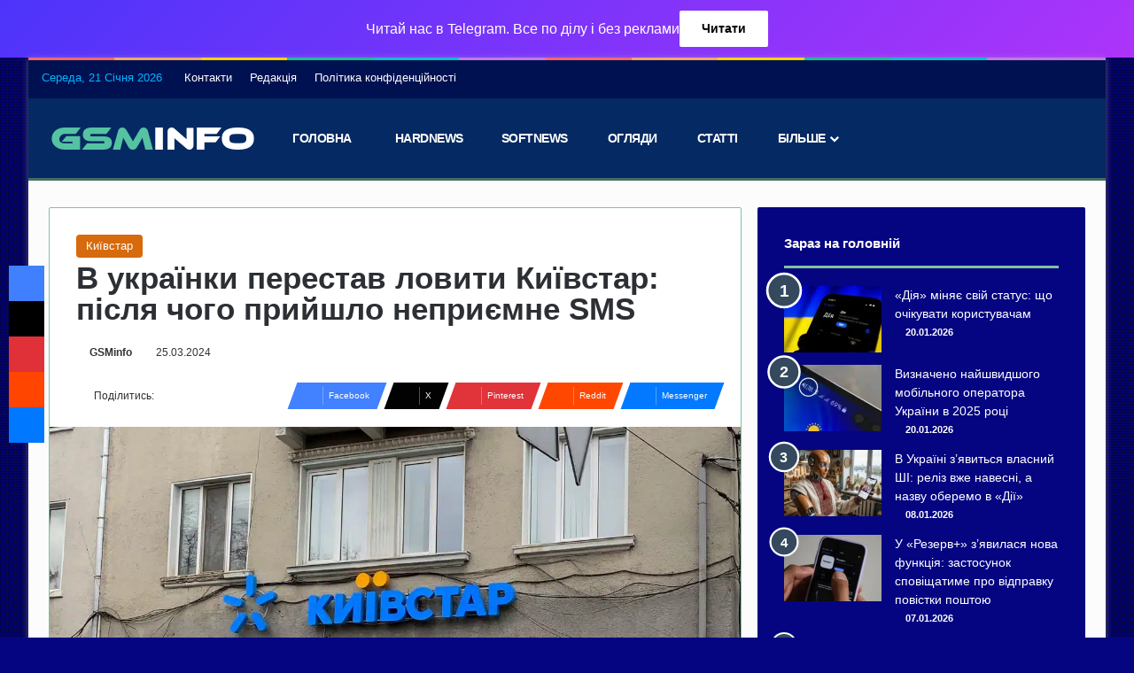

--- FILE ---
content_type: text/html; charset=UTF-8
request_url: https://gsminfo.com.ua/162694-v-ukrayinky-perestav-lovyty-kyyivstar-pislya-chogo-pryjshlo-nepryyemne-sms.html
body_size: 32649
content:
<!DOCTYPE html>
<html lang="uk" class="" data-skin="light">
<head><meta charset="UTF-8" /><script>if(navigator.userAgent.match(/MSIE|Internet Explorer/i)||navigator.userAgent.match(/Trident\/7\..*?rv:11/i)){var href=document.location.href;if(!href.match(/[?&]nowprocket/)){if(href.indexOf("?")==-1){if(href.indexOf("#")==-1){document.location.href=href+"?nowprocket=1"}else{document.location.href=href.replace("#","?nowprocket=1#")}}else{if(href.indexOf("#")==-1){document.location.href=href+"&nowprocket=1"}else{document.location.href=href.replace("#","&nowprocket=1#")}}}}</script><script>(()=>{class RocketLazyLoadScripts{constructor(){this.v="2.0.3",this.userEvents=["keydown","keyup","mousedown","mouseup","mousemove","mouseover","mouseenter","mouseout","mouseleave","touchmove","touchstart","touchend","touchcancel","wheel","click","dblclick","input","visibilitychange"],this.attributeEvents=["onblur","onclick","oncontextmenu","ondblclick","onfocus","onmousedown","onmouseenter","onmouseleave","onmousemove","onmouseout","onmouseover","onmouseup","onmousewheel","onscroll","onsubmit"]}async t(){this.i(),this.o(),/iP(ad|hone)/.test(navigator.userAgent)&&this.h(),this.u(),this.l(this),this.m(),this.k(this),this.p(this),this._(),await Promise.all([this.R(),this.L()]),this.lastBreath=Date.now(),this.S(this),this.P(),this.D(),this.O(),this.M(),await this.C(this.delayedScripts.normal),await this.C(this.delayedScripts.defer),await this.C(this.delayedScripts.async),this.F("domReady"),await this.T(),await this.j(),await this.I(),this.F("windowLoad"),await this.A(),window.dispatchEvent(new Event("rocket-allScriptsLoaded")),this.everythingLoaded=!0,this.lastTouchEnd&&await new Promise((t=>setTimeout(t,500-Date.now()+this.lastTouchEnd))),this.H(),this.F("all"),this.U(),this.W()}i(){this.CSPIssue=sessionStorage.getItem("rocketCSPIssue"),document.addEventListener("securitypolicyviolation",(t=>{this.CSPIssue||"script-src-elem"!==t.violatedDirective||"data"!==t.blockedURI||(this.CSPIssue=!0,sessionStorage.setItem("rocketCSPIssue",!0))}),{isRocket:!0})}o(){window.addEventListener("pageshow",(t=>{this.persisted=t.persisted,this.realWindowLoadedFired=!0}),{isRocket:!0}),window.addEventListener("pagehide",(()=>{this.onFirstUserAction=null}),{isRocket:!0})}h(){let t;function e(e){t=e}window.addEventListener("touchstart",e,{isRocket:!0}),window.addEventListener("touchend",(function i(o){Math.abs(o.changedTouches[0].pageX-t.changedTouches[0].pageX)<10&&Math.abs(o.changedTouches[0].pageY-t.changedTouches[0].pageY)<10&&o.timeStamp-t.timeStamp<200&&(o.target.dispatchEvent(new PointerEvent("click",{target:o.target,bubbles:!0,cancelable:!0,detail:1})),event.preventDefault(),window.removeEventListener("touchstart",e,{isRocket:!0}),window.removeEventListener("touchend",i,{isRocket:!0}))}),{isRocket:!0})}q(t){this.userActionTriggered||("mousemove"!==t.type||this.firstMousemoveIgnored?"keyup"===t.type||"mouseover"===t.type||"mouseout"===t.type||(this.userActionTriggered=!0,this.onFirstUserAction&&this.onFirstUserAction()):this.firstMousemoveIgnored=!0),"click"===t.type&&t.preventDefault(),this.savedUserEvents.length>0&&(t.stopPropagation(),t.stopImmediatePropagation()),"touchstart"===this.lastEvent&&"touchend"===t.type&&(this.lastTouchEnd=Date.now()),"click"===t.type&&(this.lastTouchEnd=0),this.lastEvent=t.type,this.savedUserEvents.push(t)}u(){this.savedUserEvents=[],this.userEventHandler=this.q.bind(this),this.userEvents.forEach((t=>window.addEventListener(t,this.userEventHandler,{passive:!1,isRocket:!0})))}U(){this.userEvents.forEach((t=>window.removeEventListener(t,this.userEventHandler,{passive:!1,isRocket:!0}))),this.savedUserEvents.forEach((t=>{t.target.dispatchEvent(new window[t.constructor.name](t.type,t))}))}m(){this.eventsMutationObserver=new MutationObserver((t=>{const e="return false";for(const i of t){if("attributes"===i.type){const t=i.target.getAttribute(i.attributeName);t&&t!==e&&(i.target.setAttribute("data-rocket-"+i.attributeName,t),i.target["rocket"+i.attributeName]=new Function("event",t),i.target.setAttribute(i.attributeName,e))}"childList"===i.type&&i.addedNodes.forEach((t=>{if(t.nodeType===Node.ELEMENT_NODE)for(const i of t.attributes)this.attributeEvents.includes(i.name)&&i.value&&""!==i.value&&(t.setAttribute("data-rocket-"+i.name,i.value),t["rocket"+i.name]=new Function("event",i.value),t.setAttribute(i.name,e))}))}})),this.eventsMutationObserver.observe(document,{subtree:!0,childList:!0,attributeFilter:this.attributeEvents})}H(){this.eventsMutationObserver.disconnect(),this.attributeEvents.forEach((t=>{document.querySelectorAll("[data-rocket-"+t+"]").forEach((e=>{e.setAttribute(t,e.getAttribute("data-rocket-"+t)),e.removeAttribute("data-rocket-"+t)}))}))}k(t){Object.defineProperty(HTMLElement.prototype,"onclick",{get(){return this.rocketonclick||null},set(e){this.rocketonclick=e,this.setAttribute(t.everythingLoaded?"onclick":"data-rocket-onclick","this.rocketonclick(event)")}})}S(t){function e(e,i){let o=e[i];e[i]=null,Object.defineProperty(e,i,{get:()=>o,set(s){t.everythingLoaded?o=s:e["rocket"+i]=o=s}})}e(document,"onreadystatechange"),e(window,"onload"),e(window,"onpageshow");try{Object.defineProperty(document,"readyState",{get:()=>t.rocketReadyState,set(e){t.rocketReadyState=e},configurable:!0}),document.readyState="loading"}catch(t){console.log("WPRocket DJE readyState conflict, bypassing")}}l(t){this.originalAddEventListener=EventTarget.prototype.addEventListener,this.originalRemoveEventListener=EventTarget.prototype.removeEventListener,this.savedEventListeners=[],EventTarget.prototype.addEventListener=function(e,i,o){o&&o.isRocket||!t.B(e,this)&&!t.userEvents.includes(e)||t.B(e,this)&&!t.userActionTriggered||e.startsWith("rocket-")||t.everythingLoaded?t.originalAddEventListener.call(this,e,i,o):t.savedEventListeners.push({target:this,remove:!1,type:e,func:i,options:o})},EventTarget.prototype.removeEventListener=function(e,i,o){o&&o.isRocket||!t.B(e,this)&&!t.userEvents.includes(e)||t.B(e,this)&&!t.userActionTriggered||e.startsWith("rocket-")||t.everythingLoaded?t.originalRemoveEventListener.call(this,e,i,o):t.savedEventListeners.push({target:this,remove:!0,type:e,func:i,options:o})}}F(t){"all"===t&&(EventTarget.prototype.addEventListener=this.originalAddEventListener,EventTarget.prototype.removeEventListener=this.originalRemoveEventListener),this.savedEventListeners=this.savedEventListeners.filter((e=>{let i=e.type,o=e.target||window;return"domReady"===t&&"DOMContentLoaded"!==i&&"readystatechange"!==i||("windowLoad"===t&&"load"!==i&&"readystatechange"!==i&&"pageshow"!==i||(this.B(i,o)&&(i="rocket-"+i),e.remove?o.removeEventListener(i,e.func,e.options):o.addEventListener(i,e.func,e.options),!1))}))}p(t){let e;function i(e){return t.everythingLoaded?e:e.split(" ").map((t=>"load"===t||t.startsWith("load.")?"rocket-jquery-load":t)).join(" ")}function o(o){function s(e){const s=o.fn[e];o.fn[e]=o.fn.init.prototype[e]=function(){return this[0]===window&&t.userActionTriggered&&("string"==typeof arguments[0]||arguments[0]instanceof String?arguments[0]=i(arguments[0]):"object"==typeof arguments[0]&&Object.keys(arguments[0]).forEach((t=>{const e=arguments[0][t];delete arguments[0][t],arguments[0][i(t)]=e}))),s.apply(this,arguments),this}}if(o&&o.fn&&!t.allJQueries.includes(o)){const e={DOMContentLoaded:[],"rocket-DOMContentLoaded":[]};for(const t in e)document.addEventListener(t,(()=>{e[t].forEach((t=>t()))}),{isRocket:!0});o.fn.ready=o.fn.init.prototype.ready=function(i){function s(){parseInt(o.fn.jquery)>2?setTimeout((()=>i.bind(document)(o))):i.bind(document)(o)}return t.realDomReadyFired?!t.userActionTriggered||t.fauxDomReadyFired?s():e["rocket-DOMContentLoaded"].push(s):e.DOMContentLoaded.push(s),o([])},s("on"),s("one"),s("off"),t.allJQueries.push(o)}e=o}t.allJQueries=[],o(window.jQuery),Object.defineProperty(window,"jQuery",{get:()=>e,set(t){o(t)}})}P(){const t=new Map;document.write=document.writeln=function(e){const i=document.currentScript,o=document.createRange(),s=i.parentElement;let n=t.get(i);void 0===n&&(n=i.nextSibling,t.set(i,n));const c=document.createDocumentFragment();o.setStart(c,0),c.appendChild(o.createContextualFragment(e)),s.insertBefore(c,n)}}async R(){return new Promise((t=>{this.userActionTriggered?t():this.onFirstUserAction=t}))}async L(){return new Promise((t=>{document.addEventListener("DOMContentLoaded",(()=>{this.realDomReadyFired=!0,t()}),{isRocket:!0})}))}async I(){return this.realWindowLoadedFired?Promise.resolve():new Promise((t=>{window.addEventListener("load",t,{isRocket:!0})}))}M(){this.pendingScripts=[];this.scriptsMutationObserver=new MutationObserver((t=>{for(const e of t)e.addedNodes.forEach((t=>{"SCRIPT"!==t.tagName||t.noModule||t.isWPRocket||this.pendingScripts.push({script:t,promise:new Promise((e=>{const i=()=>{const i=this.pendingScripts.findIndex((e=>e.script===t));i>=0&&this.pendingScripts.splice(i,1),e()};t.addEventListener("load",i,{isRocket:!0}),t.addEventListener("error",i,{isRocket:!0}),setTimeout(i,1e3)}))})}))})),this.scriptsMutationObserver.observe(document,{childList:!0,subtree:!0})}async j(){await this.J(),this.pendingScripts.length?(await this.pendingScripts[0].promise,await this.j()):this.scriptsMutationObserver.disconnect()}D(){this.delayedScripts={normal:[],async:[],defer:[]},document.querySelectorAll("script[type$=rocketlazyloadscript]").forEach((t=>{t.hasAttribute("data-rocket-src")?t.hasAttribute("async")&&!1!==t.async?this.delayedScripts.async.push(t):t.hasAttribute("defer")&&!1!==t.defer||"module"===t.getAttribute("data-rocket-type")?this.delayedScripts.defer.push(t):this.delayedScripts.normal.push(t):this.delayedScripts.normal.push(t)}))}async _(){await this.L();let t=[];document.querySelectorAll("script[type$=rocketlazyloadscript][data-rocket-src]").forEach((e=>{let i=e.getAttribute("data-rocket-src");if(i&&!i.startsWith("data:")){i.startsWith("//")&&(i=location.protocol+i);try{const o=new URL(i).origin;o!==location.origin&&t.push({src:o,crossOrigin:e.crossOrigin||"module"===e.getAttribute("data-rocket-type")})}catch(t){}}})),t=[...new Map(t.map((t=>[JSON.stringify(t),t]))).values()],this.N(t,"preconnect")}async $(t){if(await this.G(),!0!==t.noModule||!("noModule"in HTMLScriptElement.prototype))return new Promise((e=>{let i;function o(){(i||t).setAttribute("data-rocket-status","executed"),e()}try{if(navigator.userAgent.includes("Firefox/")||""===navigator.vendor||this.CSPIssue)i=document.createElement("script"),[...t.attributes].forEach((t=>{let e=t.nodeName;"type"!==e&&("data-rocket-type"===e&&(e="type"),"data-rocket-src"===e&&(e="src"),i.setAttribute(e,t.nodeValue))})),t.text&&(i.text=t.text),t.nonce&&(i.nonce=t.nonce),i.hasAttribute("src")?(i.addEventListener("load",o,{isRocket:!0}),i.addEventListener("error",(()=>{i.setAttribute("data-rocket-status","failed-network"),e()}),{isRocket:!0}),setTimeout((()=>{i.isConnected||e()}),1)):(i.text=t.text,o()),i.isWPRocket=!0,t.parentNode.replaceChild(i,t);else{const i=t.getAttribute("data-rocket-type"),s=t.getAttribute("data-rocket-src");i?(t.type=i,t.removeAttribute("data-rocket-type")):t.removeAttribute("type"),t.addEventListener("load",o,{isRocket:!0}),t.addEventListener("error",(i=>{this.CSPIssue&&i.target.src.startsWith("data:")?(console.log("WPRocket: CSP fallback activated"),t.removeAttribute("src"),this.$(t).then(e)):(t.setAttribute("data-rocket-status","failed-network"),e())}),{isRocket:!0}),s?(t.fetchPriority="high",t.removeAttribute("data-rocket-src"),t.src=s):t.src="data:text/javascript;base64,"+window.btoa(unescape(encodeURIComponent(t.text)))}}catch(i){t.setAttribute("data-rocket-status","failed-transform"),e()}}));t.setAttribute("data-rocket-status","skipped")}async C(t){const e=t.shift();return e?(e.isConnected&&await this.$(e),this.C(t)):Promise.resolve()}O(){this.N([...this.delayedScripts.normal,...this.delayedScripts.defer,...this.delayedScripts.async],"preload")}N(t,e){this.trash=this.trash||[];let i=!0;var o=document.createDocumentFragment();t.forEach((t=>{const s=t.getAttribute&&t.getAttribute("data-rocket-src")||t.src;if(s&&!s.startsWith("data:")){const n=document.createElement("link");n.href=s,n.rel=e,"preconnect"!==e&&(n.as="script",n.fetchPriority=i?"high":"low"),t.getAttribute&&"module"===t.getAttribute("data-rocket-type")&&(n.crossOrigin=!0),t.crossOrigin&&(n.crossOrigin=t.crossOrigin),t.integrity&&(n.integrity=t.integrity),t.nonce&&(n.nonce=t.nonce),o.appendChild(n),this.trash.push(n),i=!1}})),document.head.appendChild(o)}W(){this.trash.forEach((t=>t.remove()))}async T(){try{document.readyState="interactive"}catch(t){}this.fauxDomReadyFired=!0;try{await this.G(),document.dispatchEvent(new Event("rocket-readystatechange")),await this.G(),document.rocketonreadystatechange&&document.rocketonreadystatechange(),await this.G(),document.dispatchEvent(new Event("rocket-DOMContentLoaded")),await this.G(),window.dispatchEvent(new Event("rocket-DOMContentLoaded"))}catch(t){console.error(t)}}async A(){try{document.readyState="complete"}catch(t){}try{await this.G(),document.dispatchEvent(new Event("rocket-readystatechange")),await this.G(),document.rocketonreadystatechange&&document.rocketonreadystatechange(),await this.G(),window.dispatchEvent(new Event("rocket-load")),await this.G(),window.rocketonload&&window.rocketonload(),await this.G(),this.allJQueries.forEach((t=>t(window).trigger("rocket-jquery-load"))),await this.G();const t=new Event("rocket-pageshow");t.persisted=this.persisted,window.dispatchEvent(t),await this.G(),window.rocketonpageshow&&window.rocketonpageshow({persisted:this.persisted})}catch(t){console.error(t)}}async G(){Date.now()-this.lastBreath>45&&(await this.J(),this.lastBreath=Date.now())}async J(){return document.hidden?new Promise((t=>setTimeout(t))):new Promise((t=>requestAnimationFrame(t)))}B(t,e){return e===document&&"readystatechange"===t||(e===document&&"DOMContentLoaded"===t||(e===window&&"DOMContentLoaded"===t||(e===window&&"load"===t||e===window&&"pageshow"===t)))}static run(){(new RocketLazyLoadScripts).t()}}RocketLazyLoadScripts.run()})();</script>
	
	<link rel="profile" href="https://gmpg.org/xfn/11" />
	
<meta http-equiv='x-dns-prefetch-control' content='on'>
<link rel='dns-prefetch' href='//cdnjs.cloudflare.com' />
<link rel='dns-prefetch' href='//ajax.googleapis.com' />
<link rel='dns-prefetch' href='//fonts.googleapis.com' />
<link rel='dns-prefetch' href='//fonts.gstatic.com' />
<link rel='dns-prefetch' href='//s.gravatar.com' />
<link rel='dns-prefetch' href='//www.google-analytics.com' />
<link rel='preload' as='script' href='https://ajax.googleapis.com/ajax/libs/webfont/1/webfont.js'>
<meta name='robots' content='index, follow, max-image-preview:large, max-snippet:-1, max-video-preview:-1' />

	<!-- This site is optimized with the Yoast SEO Premium plugin v26.7 (Yoast SEO v26.7) - https://yoast.com/wordpress/plugins/seo/ -->
	<title>В українки перестав ловити Київстар: після чого прийшло неприємне SMS - GSMinfo</title>
	<meta name="description" content="Після того, як жінка виявила, що її телефон перестав ловити мережу, вона звернулася до &quot;Київстару&quot;, щоб відновити його." />
	<link rel="canonical" href="https://gsminfo.com.ua/162694-v-ukrayinky-perestav-lovyty-kyyivstar-pislya-chogo-pryjshlo-nepryyemne-sms.html" />
	<meta property="og:locale" content="uk_UA" />
	<meta property="og:type" content="article" />
	<meta property="og:title" content="В українки перестав ловити Київстар: після чого прийшло неприємне SMS" />
	<meta property="og:description" content="Після того, як жінка виявила, що її телефон перестав ловити мережу, вона звернулася до &quot;Київстару&quot;, щоб відновити його." />
	<meta property="og:url" content="https://gsminfo.com.ua/162694-v-ukrayinky-perestav-lovyty-kyyivstar-pislya-chogo-pryjshlo-nepryyemne-sms.html" />
	<meta property="og:site_name" content="GSMinfo" />
	<meta property="article:publisher" content="https://www.facebook.com/gsminfoUA" />
	<meta property="article:published_time" content="2024-03-25T13:18:44+00:00" />
	<meta property="article:modified_time" content="2024-03-25T13:18:45+00:00" />
	<meta property="og:image" content="https://gsminfo.com.ua/wp-content/uploads/2020/10/kyyivstar-magazyn.jpg" />
	<meta property="og:image:width" content="1234" />
	<meta property="og:image:height" content="650" />
	<meta property="og:image:type" content="image/jpeg" />
	<meta name="author" content="GSMinfo" />
	<meta name="twitter:card" content="summary_large_image" />
	<meta name="twitter:creator" content="@GSMinfoUA" />
	<meta name="twitter:site" content="@GSMinfoUA" />
	<meta name="twitter:label1" content="Написано" />
	<meta name="twitter:data1" content="GSMinfo" />
	<meta name="twitter:label2" content="Прибл. час читання" />
	<meta name="twitter:data2" content="2 хвилини" />
	<!-- / Yoast SEO Premium plugin. -->


<link rel='dns-prefetch' href='//www.googletagmanager.com' />

<link rel="alternate" type="application/rss+xml" title="GSMinfo &raquo; стрічка" href="https://gsminfo.com.ua/feed" />
<link rel="alternate" type="application/rss+xml" title="GSMinfo &raquo; Канал коментарів" href="https://gsminfo.com.ua/comments/feed" />
		<script type="rocketlazyloadscript" data-rocket-type="text/javascript">
			try {
				if( 'undefined' != typeof localStorage ){
					var tieSkin = localStorage.getItem('tie-skin');
				}

				
				var html = document.getElementsByTagName('html')[0].classList,
						htmlSkin = 'light';

				if( html.contains('dark-skin') ){
					htmlSkin = 'dark';
				}

				if( tieSkin != null && tieSkin != htmlSkin ){
					html.add('tie-skin-inverted');
					var tieSkinInverted = true;
				}

				if( tieSkin == 'dark' ){
					html.add('dark-skin');
				}
				else if( tieSkin == 'light' ){
					html.remove( 'dark-skin' );
				}
				
			} catch(e) { console.log( e ) }

		</script>
		
		<style type="text/css">
			:root{				
			--tie-preset-gradient-1: linear-gradient(135deg, rgba(6, 147, 227, 1) 0%, rgb(155, 81, 224) 100%);
			--tie-preset-gradient-2: linear-gradient(135deg, rgb(122, 220, 180) 0%, rgb(0, 208, 130) 100%);
			--tie-preset-gradient-3: linear-gradient(135deg, rgba(252, 185, 0, 1) 0%, rgba(255, 105, 0, 1) 100%);
			--tie-preset-gradient-4: linear-gradient(135deg, rgba(255, 105, 0, 1) 0%, rgb(207, 46, 46) 100%);
			--tie-preset-gradient-5: linear-gradient(135deg, rgb(238, 238, 238) 0%, rgb(169, 184, 195) 100%);
			--tie-preset-gradient-6: linear-gradient(135deg, rgb(74, 234, 220) 0%, rgb(151, 120, 209) 20%, rgb(207, 42, 186) 40%, rgb(238, 44, 130) 60%, rgb(251, 105, 98) 80%, rgb(254, 248, 76) 100%);
			--tie-preset-gradient-7: linear-gradient(135deg, rgb(255, 206, 236) 0%, rgb(152, 150, 240) 100%);
			--tie-preset-gradient-8: linear-gradient(135deg, rgb(254, 205, 165) 0%, rgb(254, 45, 45) 50%, rgb(107, 0, 62) 100%);
			--tie-preset-gradient-9: linear-gradient(135deg, rgb(255, 203, 112) 0%, rgb(199, 81, 192) 50%, rgb(65, 88, 208) 100%);
			--tie-preset-gradient-10: linear-gradient(135deg, rgb(255, 245, 203) 0%, rgb(182, 227, 212) 50%, rgb(51, 167, 181) 100%);
			--tie-preset-gradient-11: linear-gradient(135deg, rgb(202, 248, 128) 0%, rgb(113, 206, 126) 100%);
			--tie-preset-gradient-12: linear-gradient(135deg, rgb(2, 3, 129) 0%, rgb(40, 116, 252) 100%);
			--tie-preset-gradient-13: linear-gradient(135deg, #4D34FA, #ad34fa);
			--tie-preset-gradient-14: linear-gradient(135deg, #0057FF, #31B5FF);
			--tie-preset-gradient-15: linear-gradient(135deg, #FF007A, #FF81BD);
			--tie-preset-gradient-16: linear-gradient(135deg, #14111E, #4B4462);
			--tie-preset-gradient-17: linear-gradient(135deg, #F32758, #FFC581);

			
					--main-nav-background: #1f2024;
					--main-nav-secondry-background: rgba(0,0,0,0.2);
					--main-nav-primary-color: #0088ff;
					--main-nav-contrast-primary-color: #FFFFFF;
					--main-nav-text-color: #FFFFFF;
					--main-nav-secondry-text-color: rgba(225,255,255,0.5);
					--main-nav-main-border-color: rgba(255,255,255,0.07);
					--main-nav-secondry-border-color: rgba(255,255,255,0.04);
				--tie-buttons-text: #008abc;
			}
		</style>
	<meta name="viewport" content="width=device-width, initial-scale=1.0" /><style id='wp-img-auto-sizes-contain-inline-css' type='text/css'>
img:is([sizes=auto i],[sizes^="auto," i]){contain-intrinsic-size:3000px 1500px}
/*# sourceURL=wp-img-auto-sizes-contain-inline-css */
</style>
<style id='wp-block-library-inline-css' type='text/css'>
:root{--wp-block-synced-color:#7a00df;--wp-block-synced-color--rgb:122,0,223;--wp-bound-block-color:var(--wp-block-synced-color);--wp-editor-canvas-background:#ddd;--wp-admin-theme-color:#007cba;--wp-admin-theme-color--rgb:0,124,186;--wp-admin-theme-color-darker-10:#006ba1;--wp-admin-theme-color-darker-10--rgb:0,107,160.5;--wp-admin-theme-color-darker-20:#005a87;--wp-admin-theme-color-darker-20--rgb:0,90,135;--wp-admin-border-width-focus:2px}@media (min-resolution:192dpi){:root{--wp-admin-border-width-focus:1.5px}}.wp-element-button{cursor:pointer}:root .has-very-light-gray-background-color{background-color:#eee}:root .has-very-dark-gray-background-color{background-color:#313131}:root .has-very-light-gray-color{color:#eee}:root .has-very-dark-gray-color{color:#313131}:root .has-vivid-green-cyan-to-vivid-cyan-blue-gradient-background{background:linear-gradient(135deg,#00d084,#0693e3)}:root .has-purple-crush-gradient-background{background:linear-gradient(135deg,#34e2e4,#4721fb 50%,#ab1dfe)}:root .has-hazy-dawn-gradient-background{background:linear-gradient(135deg,#faaca8,#dad0ec)}:root .has-subdued-olive-gradient-background{background:linear-gradient(135deg,#fafae1,#67a671)}:root .has-atomic-cream-gradient-background{background:linear-gradient(135deg,#fdd79a,#004a59)}:root .has-nightshade-gradient-background{background:linear-gradient(135deg,#330968,#31cdcf)}:root .has-midnight-gradient-background{background:linear-gradient(135deg,#020381,#2874fc)}:root{--wp--preset--font-size--normal:16px;--wp--preset--font-size--huge:42px}.has-regular-font-size{font-size:1em}.has-larger-font-size{font-size:2.625em}.has-normal-font-size{font-size:var(--wp--preset--font-size--normal)}.has-huge-font-size{font-size:var(--wp--preset--font-size--huge)}.has-text-align-center{text-align:center}.has-text-align-left{text-align:left}.has-text-align-right{text-align:right}.has-fit-text{white-space:nowrap!important}#end-resizable-editor-section{display:none}.aligncenter{clear:both}.items-justified-left{justify-content:flex-start}.items-justified-center{justify-content:center}.items-justified-right{justify-content:flex-end}.items-justified-space-between{justify-content:space-between}.screen-reader-text{border:0;clip-path:inset(50%);height:1px;margin:-1px;overflow:hidden;padding:0;position:absolute;width:1px;word-wrap:normal!important}.screen-reader-text:focus{background-color:#ddd;clip-path:none;color:#444;display:block;font-size:1em;height:auto;left:5px;line-height:normal;padding:15px 23px 14px;text-decoration:none;top:5px;width:auto;z-index:100000}html :where(.has-border-color){border-style:solid}html :where([style*=border-top-color]){border-top-style:solid}html :where([style*=border-right-color]){border-right-style:solid}html :where([style*=border-bottom-color]){border-bottom-style:solid}html :where([style*=border-left-color]){border-left-style:solid}html :where([style*=border-width]){border-style:solid}html :where([style*=border-top-width]){border-top-style:solid}html :where([style*=border-right-width]){border-right-style:solid}html :where([style*=border-bottom-width]){border-bottom-style:solid}html :where([style*=border-left-width]){border-left-style:solid}html :where(img[class*=wp-image-]){height:auto;max-width:100%}:where(figure){margin:0 0 1em}html :where(.is-position-sticky){--wp-admin--admin-bar--position-offset:var(--wp-admin--admin-bar--height,0px)}@media screen and (max-width:600px){html :where(.is-position-sticky){--wp-admin--admin-bar--position-offset:0px}}

/*# sourceURL=wp-block-library-inline-css */
</style><style id='wp-block-heading-inline-css' type='text/css'>
h1:where(.wp-block-heading).has-background,h2:where(.wp-block-heading).has-background,h3:where(.wp-block-heading).has-background,h4:where(.wp-block-heading).has-background,h5:where(.wp-block-heading).has-background,h6:where(.wp-block-heading).has-background{padding:1.25em 2.375em}h1.has-text-align-left[style*=writing-mode]:where([style*=vertical-lr]),h1.has-text-align-right[style*=writing-mode]:where([style*=vertical-rl]),h2.has-text-align-left[style*=writing-mode]:where([style*=vertical-lr]),h2.has-text-align-right[style*=writing-mode]:where([style*=vertical-rl]),h3.has-text-align-left[style*=writing-mode]:where([style*=vertical-lr]),h3.has-text-align-right[style*=writing-mode]:where([style*=vertical-rl]),h4.has-text-align-left[style*=writing-mode]:where([style*=vertical-lr]),h4.has-text-align-right[style*=writing-mode]:where([style*=vertical-rl]),h5.has-text-align-left[style*=writing-mode]:where([style*=vertical-lr]),h5.has-text-align-right[style*=writing-mode]:where([style*=vertical-rl]),h6.has-text-align-left[style*=writing-mode]:where([style*=vertical-lr]),h6.has-text-align-right[style*=writing-mode]:where([style*=vertical-rl]){rotate:180deg}
/*# sourceURL=https://gsminfo.com.ua/wp-includes/blocks/heading/style.min.css */
</style>
<style id='wp-block-paragraph-inline-css' type='text/css'>
.is-small-text{font-size:.875em}.is-regular-text{font-size:1em}.is-large-text{font-size:2.25em}.is-larger-text{font-size:3em}.has-drop-cap:not(:focus):first-letter{float:left;font-size:8.4em;font-style:normal;font-weight:100;line-height:.68;margin:.05em .1em 0 0;text-transform:uppercase}body.rtl .has-drop-cap:not(:focus):first-letter{float:none;margin-left:.1em}p.has-drop-cap.has-background{overflow:hidden}:root :where(p.has-background){padding:1.25em 2.375em}:where(p.has-text-color:not(.has-link-color)) a{color:inherit}p.has-text-align-left[style*="writing-mode:vertical-lr"],p.has-text-align-right[style*="writing-mode:vertical-rl"]{rotate:180deg}
/*# sourceURL=https://gsminfo.com.ua/wp-includes/blocks/paragraph/style.min.css */
</style>
<style id='global-styles-inline-css' type='text/css'>
:root{--wp--preset--aspect-ratio--square: 1;--wp--preset--aspect-ratio--4-3: 4/3;--wp--preset--aspect-ratio--3-4: 3/4;--wp--preset--aspect-ratio--3-2: 3/2;--wp--preset--aspect-ratio--2-3: 2/3;--wp--preset--aspect-ratio--16-9: 16/9;--wp--preset--aspect-ratio--9-16: 9/16;--wp--preset--color--black: #000000;--wp--preset--color--cyan-bluish-gray: #abb8c3;--wp--preset--color--white: #ffffff;--wp--preset--color--pale-pink: #f78da7;--wp--preset--color--vivid-red: #cf2e2e;--wp--preset--color--luminous-vivid-orange: #ff6900;--wp--preset--color--luminous-vivid-amber: #fcb900;--wp--preset--color--light-green-cyan: #7bdcb5;--wp--preset--color--vivid-green-cyan: #00d084;--wp--preset--color--pale-cyan-blue: #8ed1fc;--wp--preset--color--vivid-cyan-blue: #0693e3;--wp--preset--color--vivid-purple: #9b51e0;--wp--preset--color--global-color: #34495e;--wp--preset--gradient--vivid-cyan-blue-to-vivid-purple: linear-gradient(135deg,rgb(6,147,227) 0%,rgb(155,81,224) 100%);--wp--preset--gradient--light-green-cyan-to-vivid-green-cyan: linear-gradient(135deg,rgb(122,220,180) 0%,rgb(0,208,130) 100%);--wp--preset--gradient--luminous-vivid-amber-to-luminous-vivid-orange: linear-gradient(135deg,rgb(252,185,0) 0%,rgb(255,105,0) 100%);--wp--preset--gradient--luminous-vivid-orange-to-vivid-red: linear-gradient(135deg,rgb(255,105,0) 0%,rgb(207,46,46) 100%);--wp--preset--gradient--very-light-gray-to-cyan-bluish-gray: linear-gradient(135deg,rgb(238,238,238) 0%,rgb(169,184,195) 100%);--wp--preset--gradient--cool-to-warm-spectrum: linear-gradient(135deg,rgb(74,234,220) 0%,rgb(151,120,209) 20%,rgb(207,42,186) 40%,rgb(238,44,130) 60%,rgb(251,105,98) 80%,rgb(254,248,76) 100%);--wp--preset--gradient--blush-light-purple: linear-gradient(135deg,rgb(255,206,236) 0%,rgb(152,150,240) 100%);--wp--preset--gradient--blush-bordeaux: linear-gradient(135deg,rgb(254,205,165) 0%,rgb(254,45,45) 50%,rgb(107,0,62) 100%);--wp--preset--gradient--luminous-dusk: linear-gradient(135deg,rgb(255,203,112) 0%,rgb(199,81,192) 50%,rgb(65,88,208) 100%);--wp--preset--gradient--pale-ocean: linear-gradient(135deg,rgb(255,245,203) 0%,rgb(182,227,212) 50%,rgb(51,167,181) 100%);--wp--preset--gradient--electric-grass: linear-gradient(135deg,rgb(202,248,128) 0%,rgb(113,206,126) 100%);--wp--preset--gradient--midnight: linear-gradient(135deg,rgb(2,3,129) 0%,rgb(40,116,252) 100%);--wp--preset--font-size--small: 13px;--wp--preset--font-size--medium: 20px;--wp--preset--font-size--large: 36px;--wp--preset--font-size--x-large: 42px;--wp--preset--spacing--20: 0.44rem;--wp--preset--spacing--30: 0.67rem;--wp--preset--spacing--40: 1rem;--wp--preset--spacing--50: 1.5rem;--wp--preset--spacing--60: 2.25rem;--wp--preset--spacing--70: 3.38rem;--wp--preset--spacing--80: 5.06rem;--wp--preset--shadow--natural: 6px 6px 9px rgba(0, 0, 0, 0.2);--wp--preset--shadow--deep: 12px 12px 50px rgba(0, 0, 0, 0.4);--wp--preset--shadow--sharp: 6px 6px 0px rgba(0, 0, 0, 0.2);--wp--preset--shadow--outlined: 6px 6px 0px -3px rgb(255, 255, 255), 6px 6px rgb(0, 0, 0);--wp--preset--shadow--crisp: 6px 6px 0px rgb(0, 0, 0);}:where(.is-layout-flex){gap: 0.5em;}:where(.is-layout-grid){gap: 0.5em;}body .is-layout-flex{display: flex;}.is-layout-flex{flex-wrap: wrap;align-items: center;}.is-layout-flex > :is(*, div){margin: 0;}body .is-layout-grid{display: grid;}.is-layout-grid > :is(*, div){margin: 0;}:where(.wp-block-columns.is-layout-flex){gap: 2em;}:where(.wp-block-columns.is-layout-grid){gap: 2em;}:where(.wp-block-post-template.is-layout-flex){gap: 1.25em;}:where(.wp-block-post-template.is-layout-grid){gap: 1.25em;}.has-black-color{color: var(--wp--preset--color--black) !important;}.has-cyan-bluish-gray-color{color: var(--wp--preset--color--cyan-bluish-gray) !important;}.has-white-color{color: var(--wp--preset--color--white) !important;}.has-pale-pink-color{color: var(--wp--preset--color--pale-pink) !important;}.has-vivid-red-color{color: var(--wp--preset--color--vivid-red) !important;}.has-luminous-vivid-orange-color{color: var(--wp--preset--color--luminous-vivid-orange) !important;}.has-luminous-vivid-amber-color{color: var(--wp--preset--color--luminous-vivid-amber) !important;}.has-light-green-cyan-color{color: var(--wp--preset--color--light-green-cyan) !important;}.has-vivid-green-cyan-color{color: var(--wp--preset--color--vivid-green-cyan) !important;}.has-pale-cyan-blue-color{color: var(--wp--preset--color--pale-cyan-blue) !important;}.has-vivid-cyan-blue-color{color: var(--wp--preset--color--vivid-cyan-blue) !important;}.has-vivid-purple-color{color: var(--wp--preset--color--vivid-purple) !important;}.has-black-background-color{background-color: var(--wp--preset--color--black) !important;}.has-cyan-bluish-gray-background-color{background-color: var(--wp--preset--color--cyan-bluish-gray) !important;}.has-white-background-color{background-color: var(--wp--preset--color--white) !important;}.has-pale-pink-background-color{background-color: var(--wp--preset--color--pale-pink) !important;}.has-vivid-red-background-color{background-color: var(--wp--preset--color--vivid-red) !important;}.has-luminous-vivid-orange-background-color{background-color: var(--wp--preset--color--luminous-vivid-orange) !important;}.has-luminous-vivid-amber-background-color{background-color: var(--wp--preset--color--luminous-vivid-amber) !important;}.has-light-green-cyan-background-color{background-color: var(--wp--preset--color--light-green-cyan) !important;}.has-vivid-green-cyan-background-color{background-color: var(--wp--preset--color--vivid-green-cyan) !important;}.has-pale-cyan-blue-background-color{background-color: var(--wp--preset--color--pale-cyan-blue) !important;}.has-vivid-cyan-blue-background-color{background-color: var(--wp--preset--color--vivid-cyan-blue) !important;}.has-vivid-purple-background-color{background-color: var(--wp--preset--color--vivid-purple) !important;}.has-black-border-color{border-color: var(--wp--preset--color--black) !important;}.has-cyan-bluish-gray-border-color{border-color: var(--wp--preset--color--cyan-bluish-gray) !important;}.has-white-border-color{border-color: var(--wp--preset--color--white) !important;}.has-pale-pink-border-color{border-color: var(--wp--preset--color--pale-pink) !important;}.has-vivid-red-border-color{border-color: var(--wp--preset--color--vivid-red) !important;}.has-luminous-vivid-orange-border-color{border-color: var(--wp--preset--color--luminous-vivid-orange) !important;}.has-luminous-vivid-amber-border-color{border-color: var(--wp--preset--color--luminous-vivid-amber) !important;}.has-light-green-cyan-border-color{border-color: var(--wp--preset--color--light-green-cyan) !important;}.has-vivid-green-cyan-border-color{border-color: var(--wp--preset--color--vivid-green-cyan) !important;}.has-pale-cyan-blue-border-color{border-color: var(--wp--preset--color--pale-cyan-blue) !important;}.has-vivid-cyan-blue-border-color{border-color: var(--wp--preset--color--vivid-cyan-blue) !important;}.has-vivid-purple-border-color{border-color: var(--wp--preset--color--vivid-purple) !important;}.has-vivid-cyan-blue-to-vivid-purple-gradient-background{background: var(--wp--preset--gradient--vivid-cyan-blue-to-vivid-purple) !important;}.has-light-green-cyan-to-vivid-green-cyan-gradient-background{background: var(--wp--preset--gradient--light-green-cyan-to-vivid-green-cyan) !important;}.has-luminous-vivid-amber-to-luminous-vivid-orange-gradient-background{background: var(--wp--preset--gradient--luminous-vivid-amber-to-luminous-vivid-orange) !important;}.has-luminous-vivid-orange-to-vivid-red-gradient-background{background: var(--wp--preset--gradient--luminous-vivid-orange-to-vivid-red) !important;}.has-very-light-gray-to-cyan-bluish-gray-gradient-background{background: var(--wp--preset--gradient--very-light-gray-to-cyan-bluish-gray) !important;}.has-cool-to-warm-spectrum-gradient-background{background: var(--wp--preset--gradient--cool-to-warm-spectrum) !important;}.has-blush-light-purple-gradient-background{background: var(--wp--preset--gradient--blush-light-purple) !important;}.has-blush-bordeaux-gradient-background{background: var(--wp--preset--gradient--blush-bordeaux) !important;}.has-luminous-dusk-gradient-background{background: var(--wp--preset--gradient--luminous-dusk) !important;}.has-pale-ocean-gradient-background{background: var(--wp--preset--gradient--pale-ocean) !important;}.has-electric-grass-gradient-background{background: var(--wp--preset--gradient--electric-grass) !important;}.has-midnight-gradient-background{background: var(--wp--preset--gradient--midnight) !important;}.has-small-font-size{font-size: var(--wp--preset--font-size--small) !important;}.has-medium-font-size{font-size: var(--wp--preset--font-size--medium) !important;}.has-large-font-size{font-size: var(--wp--preset--font-size--large) !important;}.has-x-large-font-size{font-size: var(--wp--preset--font-size--x-large) !important;}
/*# sourceURL=global-styles-inline-css */
</style>

<style id='classic-theme-styles-inline-css' type='text/css'>
/*! This file is auto-generated */
.wp-block-button__link{color:#fff;background-color:#32373c;border-radius:9999px;box-shadow:none;text-decoration:none;padding:calc(.667em + 2px) calc(1.333em + 2px);font-size:1.125em}.wp-block-file__button{background:#32373c;color:#fff;text-decoration:none}
/*# sourceURL=/wp-includes/css/classic-themes.min.css */
</style>
<link rel='stylesheet' id='tie-css-base-css' href='https://gsminfo.com.ua/wp-content/themes/jannah/assets/css/base.min.css?ver=7.6.2' type='text/css' media='all' />
<link rel='stylesheet' id='tie-css-styles-css' href='https://gsminfo.com.ua/wp-content/themes/jannah/assets/css/style.min.css?ver=7.6.2' type='text/css' media='all' />
<link rel='stylesheet' id='tie-css-widgets-css' href='https://gsminfo.com.ua/wp-content/themes/jannah/assets/css/widgets.min.css?ver=7.6.2' type='text/css' media='all' />
<link data-minify="1" rel='stylesheet' id='tie-css-helpers-css' href='https://gsminfo.com.ua/wp-content/cache/min/1/wp-content/themes/jannah/assets/css/helpers.min.css?ver=1767084168' type='text/css' media='all' />
<link data-minify="1" rel='stylesheet' id='tie-fontawesome5-css' href='https://gsminfo.com.ua/wp-content/cache/min/1/wp-content/themes/jannah/assets/css/fontawesome.css?ver=1767084168' type='text/css' media='all' />
<link data-minify="1" rel='stylesheet' id='tie-css-ilightbox-css' href='https://gsminfo.com.ua/wp-content/cache/min/1/wp-content/themes/jannah/assets/ilightbox/metro-black-skin/skin.css?ver=1767084168' type='text/css' media='all' />
<link rel='stylesheet' id='tie-css-shortcodes-css' href='https://gsminfo.com.ua/wp-content/themes/jannah/assets/css/plugins/shortcodes.min.css?ver=7.6.2' type='text/css' media='all' />
<link rel='stylesheet' id='tie-css-single-css' href='https://gsminfo.com.ua/wp-content/themes/jannah/assets/css/single.min.css?ver=7.6.2' type='text/css' media='all' />
<link rel='stylesheet' id='tie-css-print-css' href='https://gsminfo.com.ua/wp-content/themes/jannah/assets/css/print.css?ver=7.6.2' type='text/css' media='print' />
<link rel='stylesheet' id='taqyeem-styles-css' href='https://gsminfo.com.ua/wp-content/themes/jannah/assets/css/plugins/taqyeem.min.css?ver=7.6.2' type='text/css' media='all' />
<style id='taqyeem-styles-inline-css' type='text/css'>
.wf-active body{font-family: 'Ubuntu';}.wf-active .logo-text,.wf-active h1,.wf-active h2,.wf-active h3,.wf-active h4,.wf-active h5,.wf-active h6,.wf-active .the-subtitle{font-family: 'Ubuntu';}.wf-active #main-nav .main-menu > ul > li > a{font-family: 'Rubik';}#main-nav .main-menu > ul > li > a{font-weight: 700;letter-spacing: -0.5px;text-transform: uppercase;}.entry-header h1.entry-title{font-size: 35px;font-weight: 900;line-height: 1;}#the-post .entry-content,#the-post .entry-content p{font-size: 18px;font-weight: 400;line-height: 1.5;}#tie-wrapper .mag-box-title h3{font-size: 18px;}.entry h2{font-size: 25px;font-weight: 600;}#tie-wrapper .widget-title .the-subtitle,#tie-wrapper #comments-title,#tie-wrapper .comment-reply-title,#tie-wrapper .woocommerce-tabs .panel h2,#tie-wrapper .related.products h2,#tie-wrapper #bbpress-forums #new-post > fieldset.bbp-form > legend,#tie-wrapper .entry-content .review-box-header{font-weight: 700;}.post-widget-body .post-title,.timeline-widget ul li h3,.posts-list-half-posts li .post-title{font-weight: 300;}#tie-wrapper .media-page-layout .thumb-title,#tie-wrapper .mag-box.full-width-img-news-box .posts-items>li .post-title,#tie-wrapper .miscellaneous-box .posts-items>li:first-child .post-title,#tie-wrapper .big-thumb-left-box .posts-items li:first-child .post-title{font-size: 23px;}#tie-body{background-color: #050581;}.background-overlay {background-attachment: fixed;background-image: url(https://gsminfo.com.ua/wp-content/themes/jannah/assets/images/bg-dots.png);}:root:root{--brand-color: #34495e;--dark-brand-color: #02172c;--bright-color: #FFFFFF;--base-color: #2c2f34;}#reading-position-indicator{box-shadow: 0 0 10px rgba( 52,73,94,0.7);}:root:root{--brand-color: #34495e;--dark-brand-color: #02172c;--bright-color: #FFFFFF;--base-color: #2c2f34;}#reading-position-indicator{box-shadow: 0 0 10px rgba( 52,73,94,0.7);}.container-wrapper,.the-global-title,.comment-reply-title,.tabs,.flex-tabs .flexMenu-popup,.magazine1 .tabs-vertical .tabs li a,.magazine1 .tabs-vertical:after,.mag-box .show-more-button,.white-bg .social-icons-item a,textarea,input,select,.toggle,.post-content-slideshow,.post-content-slideshow .slider-nav-wrapper,.share-buttons-bottom,.pages-numbers a,.pages-nav-item,.first-last-pages .pagination-icon,.multiple-post-pages .post-page-numbers,#story-highlights li,.review-item,.review-summary,.user-rate-wrap,.review-final-score,.tabs a{border-color: #80c1a2 !important;}.magazine1 .tabs a{border-bottom-color: transparent !important;}.fullwidth-area .tagcloud a:not(:hover){background: transparent;box-shadow: inset 0 0 0 3px #80c1a2;}.subscribe-widget-content .subscribe-subtitle:after,.white-bg .social-icons-item:before{background-color: #80c1a2 !important;}#header-notification-bar{background: var( --tie-preset-gradient-13 );}#header-notification-bar{--tie-buttons-color: #FFFFFF;--tie-buttons-border-color: #FFFFFF;--tie-buttons-hover-color: #e1e1e1;--tie-buttons-hover-text: #000000;}#header-notification-bar{--tie-buttons-text: #000000;}#top-nav,#top-nav .sub-menu,#top-nav .comp-sub-menu,#top-nav .ticker-content,#top-nav .ticker-swipe,.top-nav-boxed #top-nav .topbar-wrapper,.top-nav-dark .top-menu ul,#autocomplete-suggestions.search-in-top-nav{background-color : #001151;}#top-nav *,#autocomplete-suggestions.search-in-top-nav{border-color: rgba( #FFFFFF,0.08);}#top-nav .icon-basecloud-bg:after{color: #001151;}#top-nav a:not(:hover),#top-nav input,#top-nav #search-submit,#top-nav .fa-spinner,#top-nav .dropdown-social-icons li a span,#top-nav .components > li .social-link:not(:hover) span,#autocomplete-suggestions.search-in-top-nav a{color: #ffffff;}#top-nav input::-moz-placeholder{color: #ffffff;}#top-nav input:-moz-placeholder{color: #ffffff;}#top-nav input:-ms-input-placeholder{color: #ffffff;}#top-nav input::-webkit-input-placeholder{color: #ffffff;}#top-nav,.search-in-top-nav{--tie-buttons-color: #f1c40f;--tie-buttons-border-color: #f1c40f;--tie-buttons-text: #FFFFFF;--tie-buttons-hover-color: #d3a600;}#top-nav a:hover,#top-nav .menu li:hover > a,#top-nav .menu > .tie-current-menu > a,#top-nav .components > li:hover > a,#top-nav .components #search-submit:hover,#autocomplete-suggestions.search-in-top-nav .post-title a:hover{color: #f1c40f;}#top-nav,#top-nav .comp-sub-menu,#top-nav .tie-weather-widget{color: #05b2fc;}#autocomplete-suggestions.search-in-top-nav .post-meta,#autocomplete-suggestions.search-in-top-nav .post-meta a:not(:hover){color: rgba( 5,178,252,0.7 );}#top-nav .weather-icon .icon-cloud,#top-nav .weather-icon .icon-basecloud-bg,#top-nav .weather-icon .icon-cloud-behind{color: #05b2fc !important;}#main-nav,#main-nav .menu-sub-content,#main-nav .comp-sub-menu,#main-nav ul.cats-vertical li a.is-active,#main-nav ul.cats-vertical li a:hover,#autocomplete-suggestions.search-in-main-nav{background-color: #052962;}#main-nav{border-width: 0;}#theme-header #main-nav:not(.fixed-nav){bottom: 0;}#main-nav .icon-basecloud-bg:after{color: #052962;}#autocomplete-suggestions.search-in-main-nav{border-color: rgba(255,255,255,0.07);}.main-nav-boxed #main-nav .main-menu-wrapper{border-width: 0;}#main-nav a:not(:hover),#main-nav a.social-link:not(:hover) span,#main-nav .dropdown-social-icons li a span,#autocomplete-suggestions.search-in-main-nav a{color: #ffffff;}#theme-header:not(.main-nav-boxed) #main-nav,.main-nav-boxed .main-menu-wrapper{border-top-color:#f1c40f !important;border-top-width:1px !important;border-bottom-color:#456d64 !important;border-bottom-width:3px !important;border-style: solid;border-right: 0 none;border-left : 0 none;}.main-nav-boxed #main-nav.fixed-nav{box-shadow: none;}.main-nav,.search-in-main-nav{--main-nav-primary-color: #e67708;--tie-buttons-color: #e67708;--tie-buttons-border-color: #e67708;--tie-buttons-text: #FFFFFF;--tie-buttons-hover-color: #c85900;}#main-nav .mega-links-head:after,#main-nav .cats-horizontal a.is-active,#main-nav .cats-horizontal a:hover,#main-nav .spinner > div{background-color: #e67708;}#main-nav .menu ul li:hover > a,#main-nav .menu ul li.current-menu-item:not(.mega-link-column) > a,#main-nav .components a:hover,#main-nav .components > li:hover > a,#main-nav #search-submit:hover,#main-nav .cats-vertical a.is-active,#main-nav .cats-vertical a:hover,#main-nav .mega-menu .post-meta a:hover,#main-nav .mega-menu .post-box-title a:hover,#autocomplete-suggestions.search-in-main-nav a:hover,#main-nav .spinner-circle:after{color: #e67708;}#main-nav .menu > li.tie-current-menu > a,#main-nav .menu > li:hover > a,.theme-header #main-nav .mega-menu .cats-horizontal a.is-active,.theme-header #main-nav .mega-menu .cats-horizontal a:hover{color: #FFFFFF;}#main-nav .menu > li.tie-current-menu > a:before,#main-nav .menu > li:hover > a:before{border-top-color: #FFFFFF;}#main-nav,#main-nav input,#main-nav #search-submit,#main-nav .fa-spinner,#main-nav .comp-sub-menu,#main-nav .tie-weather-widget{color: #ffffff;}#main-nav input::-moz-placeholder{color: #ffffff;}#main-nav input:-moz-placeholder{color: #ffffff;}#main-nav input:-ms-input-placeholder{color: #ffffff;}#main-nav input::-webkit-input-placeholder{color: #ffffff;}#main-nav .mega-menu .post-meta,#main-nav .mega-menu .post-meta a,#autocomplete-suggestions.search-in-main-nav .post-meta{color: rgba(255,255,255,0.6);}#main-nav .weather-icon .icon-cloud,#main-nav .weather-icon .icon-basecloud-bg,#main-nav .weather-icon .icon-cloud-behind{color: #ffffff !important;}#tie-container #tie-wrapper,.post-layout-8 #content{background-color: #fcfcfc;}#footer{background-color: #002420;}#site-info{background-color: #052962;}#footer .posts-list-counter .posts-list-items li.widget-post-list:before{border-color: #002420;}#footer .timeline-widget a .date:before{border-color: rgba(0,36,32,0.8);}#footer .footer-boxed-widget-area,#footer textarea,#footer input:not([type=submit]),#footer select,#footer code,#footer kbd,#footer pre,#footer samp,#footer .show-more-button,#footer .slider-links .tie-slider-nav span,#footer #wp-calendar,#footer #wp-calendar tbody td,#footer #wp-calendar thead th,#footer .widget.buddypress .item-options a{border-color: rgba(255,255,255,0.1);}#footer .social-statistics-widget .white-bg li.social-icons-item a,#footer .widget_tag_cloud .tagcloud a,#footer .latest-tweets-widget .slider-links .tie-slider-nav span,#footer .widget_layered_nav_filters a{border-color: rgba(255,255,255,0.1);}#footer .social-statistics-widget .white-bg li:before{background: rgba(255,255,255,0.1);}.site-footer #wp-calendar tbody td{background: rgba(255,255,255,0.02);}#footer .white-bg .social-icons-item a span.followers span,#footer .circle-three-cols .social-icons-item a .followers-num,#footer .circle-three-cols .social-icons-item a .followers-name{color: rgba(255,255,255,0.8);}#footer .timeline-widget ul:before,#footer .timeline-widget a:not(:hover) .date:before{background-color: #000602;}#footer .widget-title,#footer .widget-title a:not(:hover){color: #00bf80;}#footer,#footer textarea,#footer input:not([type='submit']),#footer select,#footer #wp-calendar tbody,#footer .tie-slider-nav li span:not(:hover),#footer .widget_categories li a:before,#footer .widget_product_categories li a:before,#footer .widget_layered_nav li a:before,#footer .widget_archive li a:before,#footer .widget_nav_menu li a:before,#footer .widget_meta li a:before,#footer .widget_pages li a:before,#footer .widget_recent_entries li a:before,#footer .widget_display_forums li a:before,#footer .widget_display_views li a:before,#footer .widget_rss li a:before,#footer .widget_display_stats dt:before,#footer .subscribe-widget-content h3,#footer .about-author .social-icons a:not(:hover) span{color: #bbbbbb;}#footer post-widget-body .meta-item,#footer .post-meta,#footer .stream-title,#footer.dark-skin .timeline-widget .date,#footer .wp-caption .wp-caption-text,#footer .rss-date{color: rgba(187,187,187,0.7);}#footer input::-moz-placeholder{color: #bbbbbb;}#footer input:-moz-placeholder{color: #bbbbbb;}#footer input:-ms-input-placeholder{color: #bbbbbb;}#footer input::-webkit-input-placeholder{color: #bbbbbb;}a#go-to-top{background-color: #24a19c;}#tie-popup-adblock .container-wrapper{background-color: #2ecc71 !important;color: #FFFFFF;}#tie-popup-adblock .container-wrapper .tie-btn-close:before{color: #FFFFFF;}.post-cat{background-color:#d66a0c !important;color:#FFFFFF !important;}@media (max-width: 1250px){.share-buttons-sticky{display: none;}}.mobile-header-components li.custom-menu-link > a,#mobile-menu-icon .menu-text{color: #ffffff!important;}#mobile-menu-icon .nav-icon,#mobile-menu-icon .nav-icon:before,#mobile-menu-icon .nav-icon:after{background-color: #ffffff!important;}.wenews {background: #F5EDDC;margin-bottom: 10px;border: 1px solid gray;}.videoday {background-color: #EEEFF0;padding-bottom:10px;}.videoday_text {text-align:center;}@media (min-width: 768px) { .grid-2-big .thumb-title { font-size:20px; }}#disqus_thread {border: 1px solid #80c1a2;padding:15px;}
/*# sourceURL=taqyeem-styles-inline-css */
</style>
<script type="rocketlazyloadscript" data-rocket-type="text/javascript" data-rocket-src="https://gsminfo.com.ua/wp-includes/js/jquery/jquery.min.js?ver=3.7.1" id="jquery-core-js" data-rocket-defer defer></script>
<script type="rocketlazyloadscript" data-rocket-type="text/javascript" data-rocket-src="https://gsminfo.com.ua/wp-includes/js/jquery/jquery-migrate.min.js?ver=3.4.1" id="jquery-migrate-js" data-rocket-defer defer></script>

<!-- Початок фрагмента тегу Google (gtag.js), доданого за допомогою Site Kit -->
<!-- Фрагмент Google Analytics, доданий Site Kit -->
<script type="rocketlazyloadscript" data-rocket-type="text/javascript" data-rocket-src="https://www.googletagmanager.com/gtag/js?id=GT-PHWHCH7" id="google_gtagjs-js" async></script>
<script type="rocketlazyloadscript" data-rocket-type="text/javascript" id="google_gtagjs-js-after">
/* <![CDATA[ */
window.dataLayer = window.dataLayer || [];function gtag(){dataLayer.push(arguments);}
gtag("set","linker",{"domains":["gsminfo.com.ua"]});
gtag("js", new Date());
gtag("set", "developer_id.dZTNiMT", true);
gtag("config", "GT-PHWHCH7");
 window._googlesitekit = window._googlesitekit || {}; window._googlesitekit.throttledEvents = []; window._googlesitekit.gtagEvent = (name, data) => { var key = JSON.stringify( { name, data } ); if ( !! window._googlesitekit.throttledEvents[ key ] ) { return; } window._googlesitekit.throttledEvents[ key ] = true; setTimeout( () => { delete window._googlesitekit.throttledEvents[ key ]; }, 5 ); gtag( "event", name, { ...data, event_source: "site-kit" } ); }; 
//# sourceURL=google_gtagjs-js-after
/* ]]> */
</script>
<link rel="https://api.w.org/" href="https://gsminfo.com.ua/wp-json/" /><link rel="alternate" title="JSON" type="application/json" href="https://gsminfo.com.ua/wp-json/wp/v2/posts/162694" /><meta name="generator" content="Site Kit by Google 1.168.0" /><script type="rocketlazyloadscript" data-rocket-type='text/javascript'>
/* <![CDATA[ */
var taqyeem = {"ajaxurl":"https://gsminfo.com.ua/wp-admin/admin-ajax.php" , "your_rating":"Your Rating:"};
/* ]]> */
</script>

<meta http-equiv="X-UA-Compatible" content="IE=edge"><!-- Google tag (gtag.js) -->
<script type="rocketlazyloadscript" async data-rocket-src="https://www.googletagmanager.com/gtag/js?id=G-R566Y3G5W9"></script>
<script type="rocketlazyloadscript">
  window.dataLayer = window.dataLayer || [];
  function gtag(){dataLayer.push(arguments);}
  gtag('js', new Date());

  gtag('config', 'G-R566Y3G5W9');
</script>

<script async src="https://pagead2.googlesyndication.com/pagead/js/adsbygoogle.js?client=ca-pub-8479466204387928"
     crossorigin="anonymous"></script>





<meta name="theme-color" content="#052962" />
<!-- Schema & Structured Data For WP v1.54 - -->
<script type="application/ld+json" class="saswp-schema-markup-output">
[{"@context":"https:\/\/schema.org\/","@graph":[{"@context":"https:\/\/schema.org\/","@type":"SiteNavigationElement","@id":"https:\/\/gsminfo.com.ua\/#%d0%b3%d0%be%d0%bb%d0%be%d0%b2%d0%bd%d0%b0","name":"\u0413\u043e\u043b\u043e\u0432\u043d\u0430","url":"https:\/\/gsminfo.com.ua\/"},{"@context":"https:\/\/schema.org\/","@type":"SiteNavigationElement","@id":"https:\/\/gsminfo.com.ua\/#hardnews","name":"Hardnews","url":"https:\/\/gsminfo.com.ua\/news\/hardnews"},{"@context":"https:\/\/schema.org\/","@type":"SiteNavigationElement","@id":"https:\/\/gsminfo.com.ua\/#softnews","name":"Softnews","url":"https:\/\/gsminfo.com.ua\/news\/softnews"},{"@context":"https:\/\/schema.org\/","@type":"SiteNavigationElement","@id":"https:\/\/gsminfo.com.ua\/#%d0%be%d0%b3%d0%bb%d1%8f%d0%b4%d0%b8","name":"\u041e\u0433\u043b\u044f\u0434\u0438","url":"https:\/\/gsminfo.com.ua\/review"},{"@context":"https:\/\/schema.org\/","@type":"SiteNavigationElement","@id":"https:\/\/gsminfo.com.ua\/#%d1%81%d1%82%d0%b0%d1%82%d1%82%d1%96","name":"\u0421\u0442\u0430\u0442\u0442\u0456","url":"https:\/\/gsminfo.com.ua\/article"},{"@context":"https:\/\/schema.org\/","@type":"SiteNavigationElement","@id":"https:\/\/gsminfo.com.ua\/#%d0%ba%d0%b8%d1%97%d0%b2%d1%81%d1%82%d0%b0%d1%80","name":"\u041a\u0438\u0457\u0432\u0441\u0442\u0430\u0440","url":"https:\/\/gsminfo.com.ua\/news\/kievstar"},{"@context":"https:\/\/schema.org\/","@type":"SiteNavigationElement","@id":"https:\/\/gsminfo.com.ua\/#lifecell","name":"lifecell","url":"https:\/\/gsminfo.com.ua\/news\/lifecell"},{"@context":"https:\/\/schema.org\/","@type":"SiteNavigationElement","@id":"https:\/\/gsminfo.com.ua\/#vodafone","name":"Vodafone","url":"https:\/\/gsminfo.com.ua\/news\/vodafone"},{"@context":"https:\/\/schema.org\/","@type":"SiteNavigationElement","@id":"https:\/\/gsminfo.com.ua\/#%d0%ba%d1%96%d0%bd%d0%be","name":"\u041a\u0456\u043d\u043e","url":"https:\/\/gsminfo.com.ua\/news\/movies"},{"@context":"https:\/\/schema.org\/","@type":"SiteNavigationElement","@id":"https:\/\/gsminfo.com.ua\/#%d0%b2%d1%96%d0%b4%d0%b5%d0%be%d1%96%d0%b3%d1%80%d0%b8","name":"\u0412\u0456\u0434\u0435\u043e\u0456\u0433\u0440\u0438","url":"https:\/\/gsminfo.com.ua\/news\/games"}]},

{"@context":"https:\/\/schema.org\/","@type":"BreadcrumbList","@id":"https:\/\/gsminfo.com.ua\/162694-v-ukrayinky-perestav-lovyty-kyyivstar-pislya-chogo-pryjshlo-nepryyemne-sms.html#breadcrumb","itemListElement":[{"@type":"ListItem","position":1,"item":{"@id":"https:\/\/gsminfo.com.ua","name":"GSMinfo"}},{"@type":"ListItem","position":2,"item":{"@id":"https:\/\/gsminfo.com.ua\/news\/kievstar","name":"\u041a\u0438\u0457\u0432\u0441\u0442\u0430\u0440"}},{"@type":"ListItem","position":3,"item":{"@id":"https:\/\/gsminfo.com.ua\/162694-v-ukrayinky-perestav-lovyty-kyyivstar-pislya-chogo-pryjshlo-nepryyemne-sms.html","name":"\u0412 \u0443\u043a\u0440\u0430\u0457\u043d\u043a\u0438 \u043f\u0435\u0440\u0435\u0441\u0442\u0430\u0432 \u043b\u043e\u0432\u0438\u0442\u0438 \u041a\u0438\u0457\u0432\u0441\u0442\u0430\u0440: \u043f\u0456\u0441\u043b\u044f \u0447\u043e\u0433\u043e \u043f\u0440\u0438\u0439\u0448\u043b\u043e \u043d\u0435\u043f\u0440\u0438\u0454\u043c\u043d\u0435 SMS"}}]},

{"@context":"https:\/\/schema.org\/","@type":"NewsArticle","@id":"https:\/\/gsminfo.com.ua\/162694-v-ukrayinky-perestav-lovyty-kyyivstar-pislya-chogo-pryjshlo-nepryyemne-sms.html#newsarticle","url":"https:\/\/gsminfo.com.ua\/162694-v-ukrayinky-perestav-lovyty-kyyivstar-pislya-chogo-pryjshlo-nepryyemne-sms.html","headline":"\u0412 \u0443\u043a\u0440\u0430\u0457\u043d\u043a\u0438 \u043f\u0435\u0440\u0435\u0441\u0442\u0430\u0432 \u043b\u043e\u0432\u0438\u0442\u0438 \u041a\u0438\u0457\u0432\u0441\u0442\u0430\u0440: \u043f\u0456\u0441\u043b\u044f \u0447\u043e\u0433\u043e \u043f\u0440\u0438\u0439\u0448\u043b\u043e \u043d\u0435\u043f\u0440\u0438\u0454\u043c\u043d\u0435 SMS","mainEntityOfPage":"https:\/\/gsminfo.com.ua\/162694-v-ukrayinky-perestav-lovyty-kyyivstar-pislya-chogo-pryjshlo-nepryyemne-sms.html","datePublished":"2024-03-25T15:18:44+02:00","dateModified":"2024-03-25T15:18:45+02:00","description":"\u041f\u0456\u0441\u043b\u044f \u0442\u043e\u0433\u043e, \u044f\u043a \u0436\u0456\u043d\u043a\u0430 \u0432\u0438\u044f\u0432\u0438\u043b\u0430, \u0449\u043e \u0457\u0457 \u0442\u0435\u043b\u0435\u0444\u043e\u043d \u043f\u0435\u0440\u0435\u0441\u0442\u0430\u0432 \u043b\u043e\u0432\u0438\u0442\u0438 \u043c\u0435\u0440\u0435\u0436\u0443, \u0432\u043e\u043d\u0430 \u0437\u0432\u0435\u0440\u043d\u0443\u043b\u0430\u0441\u044f \u0434\u043e \"\u041a\u0438\u0457\u0432\u0441\u0442\u0430\u0440\u0443\", \u0449\u043e\u0431 \u0432\u0456\u0434\u043d\u043e\u0432\u0438\u0442\u0438 \u0439\u043e\u0433\u043e.","articleSection":"\u041a\u0438\u0457\u0432\u0441\u0442\u0430\u0440","articleBody":"\u041f\u0456\u0441\u043b\u044f \u0442\u043e\u0433\u043e, \u044f\u043a \u0436\u0456\u043d\u043a\u0430 \u0432\u0438\u044f\u0432\u0438\u043b\u0430, \u0449\u043e \u0457\u0457 \u0442\u0435\u043b\u0435\u0444\u043e\u043d \u043f\u0435\u0440\u0435\u0441\u0442\u0430\u0432 \u043b\u043e\u0432\u0438\u0442\u0438 \u043c\u0435\u0440\u0435\u0436\u0443, \u0432\u043e\u043d\u0430 \u0437\u0432\u0435\u0440\u043d\u0443\u043b\u0430\u0441\u044f \u0434\u043e \"\u041a\u0438\u0457\u0432\u0441\u0442\u0430\u0440\u0443\", \u0449\u043e\u0431 \u0432\u0456\u0434\u043d\u043e\u0432\u0438\u0442\u0438 \u0439\u043e\u0433\u043e. \u0417\u0433\u043e\u0434\u043e\u043c \u0432\u043e\u043d\u0430 \u043f\u043e\u0447\u0430\u043b\u0430 \u043e\u0442\u0440\u0438\u043c\u0443\u0432\u0430\u0442\u0438 \u0441\u043f\u043e\u0432\u0456\u0449\u0435\u043d\u043d\u044f \u0432\u0456\u0434 \u0440\u0456\u0437\u043d\u0438\u0445 \u0444\u0456\u043d\u0430\u043d\u0441\u043e\u0432\u0438\u0445 \u0443\u0441\u0442\u0430\u043d\u043e\u0432 \u043f\u0440\u043e \u0437\u0430\u0431\u043e\u0440\u0433\u043e\u0432\u0430\u043d\u0456\u0441\u0442\u044c \u0437\u0430 \u043a\u0440\u0435\u0434\u0438\u0442\u0430\u043c\u0438, \u043d\u0435\u0441\u043f\u043e\u0434\u0456\u0432\u0430\u043d\u043e \u043f\u043e\u0432\u0456\u0434\u043e\u043c\u043b\u044f\u044e\u0447\u0438, \u0449\u043e \u0443\u043a\u0440\u0430\u0457\u043d\u043a\u0430 \u0437\u0430\u0431\u043e\u0440\u0433\u0443\u0432\u0430\u043b\u0430 19 551 \u0433\u0440\u043d. - \u0441\u0443\u043c\u0443, \u043f\u0440\u043e \u044f\u043a\u0443 \u0432\u043e\u043d\u0430 \u043d\u0435 \u0437\u043d\u0430\u043b\u0430, \u043e\u0441\u043a\u0456\u043b\u044c\u043a\u0438 \u043d\u0435 \u0443\u043a\u043b\u0430\u0434\u0430\u043b\u0430 \u0436\u043e\u0434\u043d\u0438\u0445 \u043a\u0440\u0435\u0434\u0438\u0442\u043d\u0438\u0445 \u0434\u043e\u0433\u043e\u0432\u043e\u0440\u0456\u0432. \u0426\u0435\u0439 \u0456\u043d\u0446\u0438\u0434\u0435\u043d\u0442 \u0431\u0443\u0432 \u0434\u0435\u0442\u0430\u043b\u044c\u043d\u043e \u043e\u043f\u0438\u0441\u0430\u043d\u0438\u0439 \u0443 \u0432\u0438\u0440\u043e\u043a\u0443 \u0413\u0430\u0439\u0441\u0438\u043d\u0441\u044c\u043a\u043e\u0433\u043e \u0440\u0430\u0439\u043e\u043d\u043d\u043e\u0433\u043e \u0441\u0443\u0434\u0443 \u0412\u0456\u043d\u043d\u0438\u0446\u044c\u043a\u043e\u0457 \u043e\u0431\u043b\u0430\u0441\u0442\u0456, \u043e\u043f\u0440\u0438\u043b\u044e\u0434\u043d\u0435\u043d\u043e\u043c\u0443 25 \u0441\u0456\u0447\u043d\u044f 2023 \u0440\u043e\u043a\u0443.    \u0416\u0456\u043d\u043a\u0430, \u0430\u0431\u043e\u043d\u0435\u043d\u0442\u043a\u0430 \"\u041a\u0438\u0457\u0432\u0441\u0442\u0430\u0440\", 1 \u0433\u0440\u0443\u0434\u043d\u044f 2019 \u0440\u043e\u043a\u0443 \u0437\u0456\u0442\u043a\u043d\u0443\u043b\u0430\u0441\u044f \u0437 \u043f\u0435\u0440\u0435\u0431\u043e\u044f\u043c\u0438 \u0432 \u043e\u0431\u0441\u043b\u0443\u0433\u043e\u0432\u0443\u0432\u0430\u043d\u043d\u0456, \u044f\u043a\u0456 \u0431\u0443\u043b\u0438 \u0432\u0438\u0440\u0456\u0448\u0435\u043d\u0456 \u043f\u0456\u0441\u043b\u044f \u0437\u0432\u0435\u0440\u043d\u0435\u043d\u043d\u044f \u0434\u043e \u043e\u043f\u0435\u0440\u0430\u0442\u043e\u0440\u0430 \u0437\u0432'\u044f\u0437\u043a\u0443. \u041e\u0434\u043d\u0430\u043a \u043d\u0435\u0437\u0430\u0431\u0430\u0440\u043e\u043c \u0432\u043e\u043d\u0430 \u0437\u0456\u0442\u043a\u043d\u0443\u043b\u0430\u0441\u044f \u0437 \u043d\u0435\u043e\u0431\u0491\u0440\u0443\u043d\u0442\u043e\u0432\u0430\u043d\u0438\u043c\u0438 \u043f\u043e\u0432\u0456\u0434\u043e\u043c\u043b\u0435\u043d\u043d\u044f\u043c\u0438 \u043f\u0440\u043e \u043a\u0440\u0435\u0434\u0438\u0442\u0438 \u0432\u0456\u0434 \u043a\u0456\u043b\u044c\u043a\u043e\u0445 \u043a\u0440\u0435\u0434\u0438\u0442\u043e\u0440\u0456\u0432. \u0412\u0432\u0430\u0436\u0430\u044e\u0447\u0438, \u0449\u043e \u0432\u043e\u043d\u0430 \u0441\u0442\u0430\u043b\u0430 \u0436\u0435\u0440\u0442\u0432\u043e\u044e \u0448\u0430\u0445\u0440\u0430\u0439\u0441\u0442\u0432\u0430, \u043e\u0441\u043a\u0456\u043b\u044c\u043a\u0438 \u043d\u0435 \u0434\u0430\u0432\u0430\u043b\u0430 \u0437\u0433\u043e\u0434\u0438 \u043d\u0430 \u0443\u043a\u043b\u0430\u0434\u0435\u043d\u043d\u044f \u0436\u043e\u0434\u043d\u0438\u0445 \u043a\u0440\u0435\u0434\u0438\u0442\u043d\u0438\u0445 \u0434\u043e\u0433\u043e\u0432\u043e\u0440\u0456\u0432, \u0432\u043e\u043d\u0430 \u043f\u043e\u0432\u0456\u0434\u043e\u043c\u0438\u043b\u0430 \u043f\u0440\u043e \u0446\u0435 \u043f\u043e\u043b\u0456\u0446\u0456\u044e.    \u041d\u0430 \u0441\u0432\u0456\u0439 \u043f\u043e\u0434\u0438\u0432, \u0432\u043e\u043d\u0430 \u0432\u0438\u044f\u0432\u0438\u043b\u0430, \u0449\u043e \u0437\u0430 \u0442\u043e\u0439 \u0447\u0430\u0441, \u043f\u043e\u043a\u0438 \u0457\u0457 \u043d\u043e\u043c\u0435\u0440 \u0431\u0443\u0432 \u0432\u0456\u0434\u043a\u043b\u044e\u0447\u0435\u043d\u0438\u0439, \u0448\u0430\u0445\u0440\u0430\u0457 \u0432\u0441\u0442\u0438\u0433\u043b\u0438 \u043e\u0444\u043e\u0440\u043c\u0438\u0442\u0438 \u043a\u0440\u0435\u0434\u0438\u0442\u0438, \u0432\u0438\u043a\u043e\u0440\u0438\u0441\u0442\u043e\u0432\u0443\u044e\u0447\u0438 \u0434\u0443\u0431\u043b\u0456\u043a\u0430\u0442 SIM-\u043a\u0430\u0440\u0442\u0438, \u043f\u0440\u0438\u0432'\u044f\u0437\u0430\u043d\u043e\u0457 \u0434\u043e \u0457\u0457 \u043e\u0431\u043b\u0456\u043a\u043e\u0432\u043e\u0433\u043e \u0437\u0430\u043f\u0438\u0441\u0443. \u0423\u0441\u0432\u0456\u0434\u043e\u043c\u043b\u0435\u043d\u043d\u044f \u0441\u0432\u043e\u0454\u0457 \u0437\u0430\u0431\u043e\u0440\u0433\u043e\u0432\u0430\u043d\u043e\u0441\u0442\u0456, \u0430 \u0442\u0430\u043a\u043e\u0436 \u0437\u0430\u043a\u043e\u043d\u043d\u0438\u0439 \u043e\u0431\u043e\u0432'\u044f\u0437\u043e\u043a \u043f\u043e\u0432\u0435\u0440\u043d\u0443\u0442\u0438 19 551 \u0433\u0440\u043d \u0442\u0430 \u0456\u043d\u0456\u0446\u0456\u044e\u0432\u0430\u0442\u0438 \u043f\u0440\u043e\u0446\u0435\u0434\u0443\u0440\u0443 \u0441\u0442\u044f\u0433\u043d\u0435\u043d\u043d\u044f \u0431\u043e\u0440\u0433\u0443, \u043f\u0440\u0438\u0439\u0448\u043b\u043e \u0434\u043e \u043d\u0435\u0457 17 \u043b\u0438\u0441\u0442\u043e\u043f\u0430\u0434\u0430 2021 \u0440\u043e\u043a\u0443 \u0447\u0435\u0440\u0435\u0437 \u0404\u0434\u0438\u043d\u0438\u0439 \u043f\u043e\u0440\u0442\u0430\u043b \u0434\u0435\u0440\u0436\u0430\u0432\u043d\u0438\u0445 \u043f\u043e\u0441\u043b\u0443\u0433 \"\u0414\u0456\u044f\".    \u0420\u0456\u0448\u0435\u043d\u043d\u044f \u0441\u0443\u0434\u0443:    \u0421\u0443\u0434 \u0437\u0430\u0434\u043e\u0432\u043e\u043b\u044c\u043d\u0438\u0432 \u043f\u043e\u0437\u043e\u0432 \u0436\u0456\u043d\u043a\u0438, \u0432\u0438\u0437\u043d\u0430\u0432\u0448\u0438 \u0432\u0438\u043a\u043e\u043d\u0430\u0432\u0447\u0438\u0439 \u043d\u0430\u043f\u0438\u0441 \u043d\u043e\u0442\u0430\u0440\u0456\u0443\u0441\u0430 \u043f\u0440\u043e \u0441\u0442\u044f\u0433\u043d\u0435\u043d\u043d\u044f \u0437 \u043d\u0435\u0457 \u0431\u043e\u0440\u0433\u0443 \u0432 \u0440\u043e\u0437\u043c\u0456\u0440\u0456 19 551 \u0433\u0440\u043d \u043d\u0435\u0434\u0456\u0439\u0441\u043d\u0438\u043c.    \u0421\u0443\u0434 \u0432\u0438\u0437\u043d\u0430\u0432 \u0434\u0456\u0457 \u043d\u043e\u0442\u0430\u0440\u0456\u0443\u0441\u0430 \u0441\u0443\u043c\u043d\u0456\u0432\u043d\u0438\u043c\u0438, \u0437\u0432\u0435\u0440\u043d\u0443\u0432\u0448\u0438 \u0443\u0432\u0430\u0433\u0443 \u043d\u0430 \u0432\u0456\u0434\u0441\u0443\u0442\u043d\u0456\u0441\u0442\u044c \u043f\u0435\u0440\u0435\u0432\u0456\u0440\u043a\u0438 \u0431\u0435\u0437\u0441\u043f\u0456\u0440\u043d\u043e\u0441\u0442\u0456 \u0437\u0430\u0431\u043e\u0440\u0433\u043e\u0432\u0430\u043d\u043e\u0441\u0442\u0456 \u0437\u0430 \u043a\u0440\u0435\u0434\u0438\u0442\u043e\u043c, \u0430 \u0442\u0430\u043a\u043e\u0436 \u043f\u0456\u0434\u0434\u0430\u0432 \u043a\u0440\u0438\u0442\u0438\u0446\u0456 \u0432\u0447\u0438\u043d\u0435\u043d\u043d\u044f \u043e\u0441\u043a\u0430\u0440\u0436\u0443\u0432\u0430\u043d\u043e\u0433\u043e \u0432\u0438\u043a\u043e\u043d\u0430\u0432\u0447\u043e\u0433\u043e \u043d\u0430\u043f\u0438\u0441\u0443 \u0431\u0435\u0437 \u043e\u0444\u0456\u0446\u0456\u0439\u043d\u043e\u0433\u043e \u0437\u0432\u0435\u0440\u043d\u0435\u043d\u043d\u044f \u043a\u0440\u0435\u0434\u0438\u0442\u043e\u0440\u0430 \u0437 \u0432\u0438\u043c\u043e\u0433\u043e\u044e \u0443\u0441\u0443\u043d\u0443\u0442\u0438 \u0431\u0443\u0434\u044c-\u044f\u043a\u0456 \u043f\u043e\u0440\u0443\u0448\u0435\u043d\u043d\u044f \u0434\u043e\u0433\u043e\u0432\u043e\u0440\u0443. \u041a\u0440\u0456\u043c \u0442\u043e\u0433\u043e, \u0432\u0456\u0434\u0441\u0443\u0442\u043d\u0456\u0441\u0442\u044c \u043d\u043e\u0442\u0430\u0440\u0456\u0430\u043b\u044c\u043d\u043e \u043f\u043e\u0441\u0432\u0456\u0434\u0447\u0435\u043d\u043e\u0433\u043e \u043a\u0440\u0435\u0434\u0438\u0442\u043d\u043e\u0433\u043e \u0434\u043e\u0433\u043e\u0432\u043e\u0440\u0443 \u0442\u0430 \u043d\u043e\u0442\u0430\u0440\u0456\u0430\u043b\u044c\u043d\u043e \u0437\u0430\u0432\u0456\u0440\u0435\u043d\u043e\u0457 \u0437\u0433\u043e\u0434\u0438 \u0431\u043e\u0440\u0436\u043d\u0438\u043a\u0430 \u043d\u0430 \u0442\u0430\u043a\u0435 \u0432\u0438\u043a\u043e\u043d\u0430\u043d\u043d\u044f \u043f\u0456\u0434\u043a\u0440\u0435\u0441\u043b\u0438\u043b\u0430 \u0440\u0456\u0448\u0435\u043d\u043d\u044f, \u0449\u043e \u0440\u043e\u0431\u0438\u0442\u044c \u043d\u0430\u043a\u0430\u0437 \u043f\u0440\u043e \u0441\u0442\u044f\u0433\u043d\u0435\u043d\u043d\u044f \u0431\u043e\u0440\u0433\u0443 \u0442\u0430\u043a\u0438\u043c, \u0449\u043e \u043d\u0435 \u043f\u0456\u0434\u043b\u044f\u0433\u0430\u0454 \u043f\u0440\u0438\u043c\u0443\u0441\u043e\u0432\u043e\u043c\u0443 \u0432\u0438\u043a\u043e\u043d\u0430\u043d\u043d\u044e.","keywords":"","name":"\u0412 \u0443\u043a\u0440\u0430\u0457\u043d\u043a\u0438 \u043f\u0435\u0440\u0435\u0441\u0442\u0430\u0432 \u043b\u043e\u0432\u0438\u0442\u0438 \u041a\u0438\u0457\u0432\u0441\u0442\u0430\u0440: \u043f\u0456\u0441\u043b\u044f \u0447\u043e\u0433\u043e \u043f\u0440\u0438\u0439\u0448\u043b\u043e \u043d\u0435\u043f\u0440\u0438\u0454\u043c\u043d\u0435 SMS","thumbnailUrl":"https:\/\/gsminfo.com.ua\/wp-content\/uploads\/2020\/10\/kyyivstar-magazyn-150x150.jpg","wordCount":"253","timeRequired":"PT1M7S","mainEntity":{"@type":"WebPage","@id":"https:\/\/gsminfo.com.ua\/162694-v-ukrayinky-perestav-lovyty-kyyivstar-pislya-chogo-pryjshlo-nepryyemne-sms.html"},"author":{"@type":"Person","name":"GSMinfo","description":"\u0413\u043e\u043b\u043e\u0432\u043d\u0438\u0439 \u0440\u0435\u0434\u0430\u043a\u0442\u043e\u0440. \u0412\u0456\u0434\u043f\u043e\u0432\u0456\u0434\u0430\u0454 \u0437\u0430 \u0441\u0442\u0440\u0430\u0442\u0435\u0433\u0456\u0447\u043d\u0438\u0439 \u0440\u043e\u0437\u0432\u0438\u0442\u043e\u043a \u043f\u0440\u043e\u0435\u043a\u0442\u0443 \u0442\u0430 \u0437\u0430\u0433\u0430\u043b\u044c\u043d\u0443 \u0440\u0435\u0434\u0430\u043a\u0446\u0456\u0439\u043d\u0443 \u043f\u043e\u043b\u0456\u0442\u0438\u043a\u0443.","url":"https:\/\/gsminfo.com.ua\/author\/mobux","sameAs":[]},"editor":{"@type":"Person","name":"GSMinfo","description":"\u0413\u043e\u043b\u043e\u0432\u043d\u0438\u0439 \u0440\u0435\u0434\u0430\u043a\u0442\u043e\u0440. \u0412\u0456\u0434\u043f\u043e\u0432\u0456\u0434\u0430\u0454 \u0437\u0430 \u0441\u0442\u0440\u0430\u0442\u0435\u0433\u0456\u0447\u043d\u0438\u0439 \u0440\u043e\u0437\u0432\u0438\u0442\u043e\u043a \u043f\u0440\u043e\u0435\u043a\u0442\u0443 \u0442\u0430 \u0437\u0430\u0433\u0430\u043b\u044c\u043d\u0443 \u0440\u0435\u0434\u0430\u043a\u0446\u0456\u0439\u043d\u0443 \u043f\u043e\u043b\u0456\u0442\u0438\u043a\u0443.","url":"https:\/\/gsminfo.com.ua\/author\/mobux","sameAs":[]},"publisher":{"@type":"Organization","name":"GSMinfo","url":"https:\/\/gsminfo.com.ua\/","logo":{"@type":"ImageObject","url":"https:\/\/gsminfo.com.ua\/wp-content\/uploads\/2022\/01\/logo_600_structured_new.png","width":600,"height":60}},"image":[{"@type":"ImageObject","@id":"https:\/\/gsminfo.com.ua\/162694-v-ukrayinky-perestav-lovyty-kyyivstar-pislya-chogo-pryjshlo-nepryyemne-sms.html#primaryimage","url":"https:\/\/gsminfo.com.ua\/wp-content\/uploads\/2020\/10\/kyyivstar-magazyn.jpg","width":"1234","height":"650"}]}]
</script>

<link rel="amphtml" href="https://gsminfo.com.ua/162694-v-ukrayinky-perestav-lovyty-kyyivstar-pislya-chogo-pryjshlo-nepryyemne-sms.html/amp"><link rel="icon" href="https://gsminfo.com.ua/wp-content/uploads/2023/12/cropped-gsm_icon-32x32.png" sizes="32x32" />
<link rel="icon" href="https://gsminfo.com.ua/wp-content/uploads/2023/12/cropped-gsm_icon-192x192.png" sizes="192x192" />
<link rel="apple-touch-icon" href="https://gsminfo.com.ua/wp-content/uploads/2023/12/cropped-gsm_icon-180x180.png" />
<meta name="msapplication-TileImage" content="https://gsminfo.com.ua/wp-content/uploads/2023/12/cropped-gsm_icon-270x270.png" />
<meta name="generator" content="WP Rocket 3.18.3" data-wpr-features="wpr_delay_js wpr_defer_js wpr_minify_css wpr_preload_links wpr_host_fonts_locally wpr_desktop" /></head>

<body id="tie-body" class="wp-singular post-template-default single single-post postid-162694 single-format-standard wp-custom-logo wp-theme-jannah tie-no-js boxed-layout wrapper-has-shadow block-head-2 magazine1 is-thumb-overlay-disabled is-desktop is-header-layout-4 sidebar-right has-sidebar post-layout-1 narrow-title-narrow-media is-standard-format tie-auto-dropcap has-mobile-share hide_share_post_top hide_share_post_bottom">



<div data-rocket-location-hash="e5b8de42769b3d7311e4c77717550b26" class="background-overlay">

	<div data-rocket-location-hash="20f4eca15480f982a53dda1cb4873ede" id="tie-container" class="site tie-container">

		
		<div data-rocket-location-hash="b4200f09c1d0f1ba2292ca3fd5d09cd4" id="header-notification-bar">
			<div class="container" style="justify-content: center;">
				<p>Читай наc в Telegram. Все по ділу і без реклами</p>
				<a class="button" href="https://t.me/+VIoTl-SiinsxaDDj" title="Читати" target="_blank" rel="nofollow noopener">Читати</a>			</div><!-- .container -->
		</div><!-- #header-notification-bar -->
		
		
		<div data-rocket-location-hash="8ad91104e2faddffdba8a96f2c2aef18" id="tie-wrapper">
			<div class="rainbow-line"></div>
<header id="theme-header" class="theme-header header-layout-4 header-layout-1 main-nav-dark main-nav-default-dark main-nav-below no-stream-item top-nav-active top-nav-dark top-nav-default-dark top-nav-above is-stretch-header has-normal-width-logo mobile-header-default">
	
<nav id="top-nav"  class="has-date-menu-components top-nav header-nav" aria-label="Secondary Navigation">
	<div class="container">
		<div class="topbar-wrapper">

			
					<div class="topbar-today-date">
						Середа, 21 Січня 2026					</div>
					
			<div class="tie-alignleft">
				<div class="top-menu header-menu"><ul id="menu-footer" class="menu"><li id="menu-item-2538" class="menu-item menu-item-type-post_type menu-item-object-page menu-item-2538"><a href="https://gsminfo.com.ua/kontakty">Контакти</a></li>
<li id="menu-item-169044" class="menu-item menu-item-type-post_type menu-item-object-page menu-item-169044"><a href="https://gsminfo.com.ua/redakcziya">Редакція</a></li>
<li id="menu-item-26727" class="menu-item menu-item-type-custom menu-item-object-custom menu-item-26727"><a href="/privacy-policy">Політика конфіденційності</a></li>
</ul></div>			</div><!-- .tie-alignleft /-->

			<div class="tie-alignright">
				<ul class="components"> <li class="social-icons-item"><a class="social-link facebook-social-icon" rel="external noopener nofollow" target="_blank" href="https://www.facebook.com/gsminfoUA"><span class="tie-social-icon tie-icon-facebook"></span><span class="screen-reader-text">Facebook</span></a></li><li class="social-icons-item"><a class="social-link twitter-social-icon" rel="external noopener nofollow" target="_blank" href="https://twitter.com/gsminfoua"><span class="tie-social-icon tie-icon-twitter"></span><span class="screen-reader-text">X</span></a></li><li class="social-icons-item"><a class="social-link youtube-social-icon" rel="external noopener nofollow" target="_blank" href="https://www.youtube.com/channel/UCBXQs9O41fJJEtZAWFj3J-Q"><span class="tie-social-icon tie-icon-youtube"></span><span class="screen-reader-text">YouTube</span></a></li><li class="social-icons-item"><a class="social-link instagram-social-icon" rel="external noopener nofollow" target="_blank" href="https://www.instagram.com/gsminfoua/"><span class="tie-social-icon tie-icon-instagram"></span><span class="screen-reader-text">Instagram</span></a></li> </ul><!-- Components -->			</div><!-- .tie-alignright /-->

		</div><!-- .topbar-wrapper /-->
	</div><!-- .container /-->
</nav><!-- #top-nav /-->

<div class="main-nav-wrapper">
	<nav id="main-nav" data-skin="search-in-main-nav" class="main-nav header-nav live-search-parent menu-style-solid-bg menu-style-side-arrow" style="line-height:90px" aria-label="Primary Navigation">
		<div class="container">

			<div class="main-menu-wrapper">

				<div id="mobile-header-components-area_1" class="mobile-header-components"><ul class="components"><li class="mobile-component_menu custom-menu-link"><a href="#" id="mobile-menu-icon" class=""><span class="tie-mobile-menu-icon nav-icon is-layout-1"></span><span class="screen-reader-text">Меню</span></a></li></ul></div>
						<div class="header-layout-1-logo" style="width:250px">
							
		<div id="logo" class="image-logo" >

			
			<a title="GSMinfo" href="https://gsminfo.com.ua/">
				
				<picture class="tie-logo-default tie-logo-picture">
					<source class="tie-logo-source-default tie-logo-source" srcset="https://gsminfo.com.ua/wp-content/uploads/2025/07/gsm_logo_gold_v3_retina.png 2x, https://gsminfo.com.ua/wp-content/uploads/2025/07/gsm_logo_gold_v3.png 1x" media="(max-width:991px)">
					<source class="tie-logo-source-default tie-logo-source" srcset="https://gsminfo.com.ua/wp-content/uploads/2025/07/gsm_logo_gold_v3_retina.png 2x, https://gsminfo.com.ua/wp-content/uploads/2025/07/gsm_logo_gold_v3.png 1x">
					<img class="tie-logo-img-default tie-logo-img" src="https://gsminfo.com.ua/wp-content/uploads/2025/07/gsm_logo_gold_v3.png" alt="GSMinfo" width="250" height="50" style="max-height:50px !important; width: auto;" />
				</picture>
						</a>

			
		</div><!-- #logo /-->

								</div>

						<div id="mobile-header-components-area_2" class="mobile-header-components"><ul class="components"><li class="mobile-component_search custom-menu-link">
				<a href="#" class="tie-search-trigger-mobile">
					<span class="tie-icon-search tie-search-icon" aria-hidden="true"></span>
					<span class="screen-reader-text">Пошук</span>
				</a>
			</li> <li class="mobile-component_skin custom-menu-link">
				<a href="#" class="change-skin" title="Switch skin">
					<span class="tie-icon-moon change-skin-icon" aria-hidden="true"></span>
					<span class="screen-reader-text">Switch skin</span>
				</a>
			</li></ul></div>
				<div id="menu-components-wrap">

					
					<div class="main-menu main-menu-wrap">
						<div id="main-nav-menu" class="main-menu header-menu"><ul id="menu-gsm_menu_main" class="menu"><li id="menu-item-2503" class="menu-item menu-item-type-custom menu-item-object-custom menu-item-2503 menu-item-has-icon"><a href="/"> <span aria-hidden="true" class="tie-menu-icon fas fa-home"></span> Головна</a></li>
<li id="menu-item-16570" class="menu-item menu-item-type-taxonomy menu-item-object-category menu-item-16570 menu-item-has-icon"><a href="https://gsminfo.com.ua/news/hardnews"> <span aria-hidden="true" class="tie-menu-icon fas fa-laptop"></span> Hardnews</a></li>
<li id="menu-item-16571" class="menu-item menu-item-type-taxonomy menu-item-object-category menu-item-16571 menu-item-has-icon"><a href="https://gsminfo.com.ua/news/softnews"> <span aria-hidden="true" class="tie-menu-icon fab fa-windows"></span> Softnews</a></li>
<li id="menu-item-2505" class="menu-item menu-item-type-taxonomy menu-item-object-category menu-item-2505 menu-item-has-icon"><a href="https://gsminfo.com.ua/review"> <span aria-hidden="true" class="tie-menu-icon fas fa-search-location"></span> Огляди</a></li>
<li id="menu-item-2506" class="menu-item menu-item-type-taxonomy menu-item-object-category menu-item-2506 menu-item-has-icon"><a href="https://gsminfo.com.ua/article"> <span aria-hidden="true" class="tie-menu-icon fas fa-pen"></span> Статті</a></li>
<li id="menu-item-169246" class="menu-item menu-item-type-custom menu-item-object-custom menu-item-has-children menu-item-169246 menu-item-has-icon"><a href="#"> <span aria-hidden="true" class="tie-menu-icon fas fa-stream"></span> Більше</a>
<ul class="sub-menu menu-sub-content">
	<li id="menu-item-122437" class="menu-item menu-item-type-custom menu-item-object-custom menu-item-has-children menu-item-122437"><a href="#"> <span aria-hidden="true" class="tie-menu-icon fas fa-signal"></span> Мобільні оператори</a>
	<ul class="sub-menu menu-sub-content">
		<li id="menu-item-16567" class="menu-item menu-item-type-taxonomy menu-item-object-category current-post-ancestor current-menu-parent current-post-parent menu-item-16567"><a href="https://gsminfo.com.ua/news/kievstar">Київстар</a></li>
		<li id="menu-item-16568" class="menu-item menu-item-type-taxonomy menu-item-object-category menu-item-16568"><a href="https://gsminfo.com.ua/news/lifecell">lifecell</a></li>
		<li id="menu-item-16569" class="menu-item menu-item-type-taxonomy menu-item-object-category menu-item-16569"><a href="https://gsminfo.com.ua/news/vodafone">Vodafone</a></li>
	</ul>
</li>
	<li id="menu-item-122436" class="menu-item menu-item-type-taxonomy menu-item-object-category menu-item-122436"><a href="https://gsminfo.com.ua/news/movies"> <span aria-hidden="true" class="tie-menu-icon fas fa-video"></span> Кіно</a></li>
	<li id="menu-item-122435" class="menu-item menu-item-type-taxonomy menu-item-object-category menu-item-122435"><a href="https://gsminfo.com.ua/news/games"> <span aria-hidden="true" class="tie-menu-icon fas fa-gamepad"></span> Відеоігри</a></li>
</ul>
</li>
</ul></div>					</div><!-- .main-menu /-->

					<ul class="components">	<li class="skin-icon menu-item custom-menu-link">
		<a href="#" class="change-skin" title="Switch skin">
			<span class="tie-icon-moon change-skin-icon" aria-hidden="true"></span>
			<span class="screen-reader-text">Switch skin</span>
		</a>
	</li>
				<li class="search-compact-icon menu-item custom-menu-link">
				<a href="#" class="tie-search-trigger">
					<span class="tie-icon-search tie-search-icon" aria-hidden="true"></span>
					<span class="screen-reader-text">Пошук</span>
				</a>
			</li>
			</ul><!-- Components -->
				</div><!-- #menu-components-wrap /-->
			</div><!-- .main-menu-wrapper /-->
		</div><!-- .container /-->

			</nav><!-- #main-nav /-->
</div><!-- .main-nav-wrapper /-->

</header>

		<script type="rocketlazyloadscript" data-rocket-type="text/javascript">
			try{if("undefined"!=typeof localStorage){var header,mnIsDark=!1,tnIsDark=!1;(header=document.getElementById("theme-header"))&&((header=header.classList).contains("main-nav-default-dark")&&(mnIsDark=!0),header.contains("top-nav-default-dark")&&(tnIsDark=!0),"dark"==tieSkin?(header.add("main-nav-dark","top-nav-dark"),header.remove("main-nav-light","top-nav-light")):"light"==tieSkin&&(mnIsDark||(header.remove("main-nav-dark"),header.add("main-nav-light")),tnIsDark||(header.remove("top-nav-dark"),header.add("top-nav-light"))))}}catch(a){console.log(a)}
		</script>
		<div id="content" class="site-content container"><div id="main-content-row" class="tie-row main-content-row">

<div class="main-content tie-col-md-8 tie-col-xs-12" role="main">

	
	<article id="the-post" class="container-wrapper post-content tie-standard">

		
<header class="entry-header-outer">

	
	<div class="entry-header">

		<span class="post-cat-wrap"><a class="post-cat tie-cat-1183" href="https://gsminfo.com.ua/news/kievstar">Київстар</a></span>
		<h1 class="post-title entry-title">
			В українки перестав ловити Київстар: після чого прийшло неприємне SMS		</h1>

		<div class="stream-item stream-item-after-post-title"></div><div class="single-post-meta post-meta clearfix"><span class="author-meta single-author no-avatars"><span class="meta-item meta-author-wrapper meta-author-1"><span class="meta-author"><a href="https://gsminfo.com.ua/author/mobux" class="author-name tie-icon" title="GSMinfo">GSMinfo</a></span></span></span><span class="date meta-item tie-icon">25.03.2024</span><div class="tie-alignright"></div></div><!-- .post-meta -->	</div><!-- .entry-header /-->

	
	
</header><!-- .entry-header-outer /-->



		<div id="share-buttons-top" class="share-buttons share-buttons-top">
			<div class="share-links  share-inverted icons-text share-skew">
										<div class="share-title">
							<span class="tie-icon-share" aria-hidden="true"></span>
							<span> Поділитись: </span>
						</div>
						
				<a href="https://www.facebook.com/sharer.php?u=https://gsminfo.com.ua/162694-v-ukrayinky-perestav-lovyty-kyyivstar-pislya-chogo-pryjshlo-nepryyemne-sms.html" rel="external noopener nofollow" title="Facebook" target="_blank" class="facebook-share-btn  large-share-button" data-raw="https://www.facebook.com/sharer.php?u={post_link}">
					<span class="share-btn-icon tie-icon-facebook"></span> <span class="social-text">Facebook</span>
				</a>
				<a href="https://x.com/intent/post?text=%D0%92%20%D1%83%D0%BA%D1%80%D0%B0%D1%97%D0%BD%D0%BA%D0%B8%20%D0%BF%D0%B5%D1%80%D0%B5%D1%81%D1%82%D0%B0%D0%B2%20%D0%BB%D0%BE%D0%B2%D0%B8%D1%82%D0%B8%20%D0%9A%D0%B8%D1%97%D0%B2%D1%81%D1%82%D0%B0%D1%80%3A%20%D0%BF%D1%96%D1%81%D0%BB%D1%8F%20%D1%87%D0%BE%D0%B3%D0%BE%20%D0%BF%D1%80%D0%B8%D0%B9%D1%88%D0%BB%D0%BE%20%D0%BD%D0%B5%D0%BF%D1%80%D0%B8%D1%94%D0%BC%D0%BD%D0%B5%20SMS&#038;url=https://gsminfo.com.ua/162694-v-ukrayinky-perestav-lovyty-kyyivstar-pislya-chogo-pryjshlo-nepryyemne-sms.html" rel="external noopener nofollow" title="X" target="_blank" class="twitter-share-btn  large-share-button" data-raw="https://x.com/intent/post?text={post_title}&amp;url={post_link}">
					<span class="share-btn-icon tie-icon-twitter"></span> <span class="social-text">X</span>
				</a>
				<a href="https://pinterest.com/pin/create/button/?url=https://gsminfo.com.ua/162694-v-ukrayinky-perestav-lovyty-kyyivstar-pislya-chogo-pryjshlo-nepryyemne-sms.html&#038;description=%D0%92%20%D1%83%D0%BA%D1%80%D0%B0%D1%97%D0%BD%D0%BA%D0%B8%20%D0%BF%D0%B5%D1%80%D0%B5%D1%81%D1%82%D0%B0%D0%B2%20%D0%BB%D0%BE%D0%B2%D0%B8%D1%82%D0%B8%20%D0%9A%D0%B8%D1%97%D0%B2%D1%81%D1%82%D0%B0%D1%80%3A%20%D0%BF%D1%96%D1%81%D0%BB%D1%8F%20%D1%87%D0%BE%D0%B3%D0%BE%20%D0%BF%D1%80%D0%B8%D0%B9%D1%88%D0%BB%D0%BE%20%D0%BD%D0%B5%D0%BF%D1%80%D0%B8%D1%94%D0%BC%D0%BD%D0%B5%20SMS&#038;media=https://gsminfo.com.ua/wp-content/uploads/2020/10/kyyivstar-magazyn.jpg" rel="external noopener nofollow" title="Pinterest" target="_blank" class="pinterest-share-btn  large-share-button" data-raw="https://pinterest.com/pin/create/button/?url={post_link}&amp;description={post_title}&amp;media={post_img}">
					<span class="share-btn-icon tie-icon-pinterest"></span> <span class="social-text">Pinterest</span>
				</a>
				<a href="https://reddit.com/submit?url=https://gsminfo.com.ua/162694-v-ukrayinky-perestav-lovyty-kyyivstar-pislya-chogo-pryjshlo-nepryyemne-sms.html&#038;title=%D0%92%20%D1%83%D0%BA%D1%80%D0%B0%D1%97%D0%BD%D0%BA%D0%B8%20%D0%BF%D0%B5%D1%80%D0%B5%D1%81%D1%82%D0%B0%D0%B2%20%D0%BB%D0%BE%D0%B2%D0%B8%D1%82%D0%B8%20%D0%9A%D0%B8%D1%97%D0%B2%D1%81%D1%82%D0%B0%D1%80%3A%20%D0%BF%D1%96%D1%81%D0%BB%D1%8F%20%D1%87%D0%BE%D0%B3%D0%BE%20%D0%BF%D1%80%D0%B8%D0%B9%D1%88%D0%BB%D0%BE%20%D0%BD%D0%B5%D0%BF%D1%80%D0%B8%D1%94%D0%BC%D0%BD%D0%B5%20SMS" rel="external noopener nofollow" title="Reddit" target="_blank" class="reddit-share-btn  large-share-button" data-raw="https://reddit.com/submit?url={post_link}&amp;title={post_title}">
					<span class="share-btn-icon tie-icon-reddit"></span> <span class="social-text">Reddit</span>
				</a>
				<a href="fb-messenger://share?app_id=5303202981&display=popup&link=https://gsminfo.com.ua/162694-v-ukrayinky-perestav-lovyty-kyyivstar-pislya-chogo-pryjshlo-nepryyemne-sms.html&redirect_uri=https://gsminfo.com.ua/162694-v-ukrayinky-perestav-lovyty-kyyivstar-pislya-chogo-pryjshlo-nepryyemne-sms.html" rel="external noopener nofollow" title="Messenger" target="_blank" class="messenger-mob-share-btn messenger-share-btn  large-share-button" data-raw="fb-messenger://share?app_id=5303202981&display=popup&link={post_link}&redirect_uri={post_link}">
					<span class="share-btn-icon tie-icon-messenger"></span> <span class="social-text">Messenger</span>
				</a>
				<a href="https://www.facebook.com/dialog/send?app_id=5303202981&#038;display=popup&#038;link=https://gsminfo.com.ua/162694-v-ukrayinky-perestav-lovyty-kyyivstar-pislya-chogo-pryjshlo-nepryyemne-sms.html&#038;redirect_uri=https://gsminfo.com.ua/162694-v-ukrayinky-perestav-lovyty-kyyivstar-pislya-chogo-pryjshlo-nepryyemne-sms.html" rel="external noopener nofollow" title="Messenger" target="_blank" class="messenger-desktop-share-btn messenger-share-btn  large-share-button" data-raw="https://www.facebook.com/dialog/send?app_id=5303202981&display=popup&link={post_link}&redirect_uri={post_link}">
					<span class="share-btn-icon tie-icon-messenger"></span> <span class="social-text">Messenger</span>
				</a>
				<a href="https://api.whatsapp.com/send?text=%D0%92%20%D1%83%D0%BA%D1%80%D0%B0%D1%97%D0%BD%D0%BA%D0%B8%20%D0%BF%D0%B5%D1%80%D0%B5%D1%81%D1%82%D0%B0%D0%B2%20%D0%BB%D0%BE%D0%B2%D0%B8%D1%82%D0%B8%20%D0%9A%D0%B8%D1%97%D0%B2%D1%81%D1%82%D0%B0%D1%80%3A%20%D0%BF%D1%96%D1%81%D0%BB%D1%8F%20%D1%87%D0%BE%D0%B3%D0%BE%20%D0%BF%D1%80%D0%B8%D0%B9%D1%88%D0%BB%D0%BE%20%D0%BD%D0%B5%D0%BF%D1%80%D0%B8%D1%94%D0%BC%D0%BD%D0%B5%20SMS%20https://gsminfo.com.ua/162694-v-ukrayinky-perestav-lovyty-kyyivstar-pislya-chogo-pryjshlo-nepryyemne-sms.html" rel="external noopener nofollow" title="WhatsApp" target="_blank" class="whatsapp-share-btn  large-share-button" data-raw="https://api.whatsapp.com/send?text={post_title}%20{post_link}">
					<span class="share-btn-icon tie-icon-whatsapp"></span> <span class="social-text">WhatsApp</span>
				</a>
				<a href="viber://forward?text=%D0%92%20%D1%83%D0%BA%D1%80%D0%B0%D1%97%D0%BD%D0%BA%D0%B8%20%D0%BF%D0%B5%D1%80%D0%B5%D1%81%D1%82%D0%B0%D0%B2%20%D0%BB%D0%BE%D0%B2%D0%B8%D1%82%D0%B8%20%D0%9A%D0%B8%D1%97%D0%B2%D1%81%D1%82%D0%B0%D1%80%3A%20%D0%BF%D1%96%D1%81%D0%BB%D1%8F%20%D1%87%D0%BE%D0%B3%D0%BE%20%D0%BF%D1%80%D0%B8%D0%B9%D1%88%D0%BB%D0%BE%20%D0%BD%D0%B5%D0%BF%D1%80%D0%B8%D1%94%D0%BC%D0%BD%D0%B5%20SMS%20https://gsminfo.com.ua/162694-v-ukrayinky-perestav-lovyty-kyyivstar-pislya-chogo-pryjshlo-nepryyemne-sms.html" rel="external noopener nofollow" title="Viber" target="_blank" class="viber-share-btn  large-share-button" data-raw="viber://forward?text={post_title}%20{post_link}">
					<span class="share-btn-icon tie-icon-phone"></span> <span class="social-text">Viber</span>
				</a>			</div><!-- .share-links /-->
		</div><!-- .share-buttons /-->

		<div  class="featured-area"><div class="featured-area-inner"><figure class="single-featured-image"><picture class="attachment-full size-full wp-post-image" data-main-img="1" decoding="async" fetchpriority="high">
<source type="image/webp" srcset="https://gsminfo.com.ua/wp-content/uploads/2020/10/kyyivstar-magazyn.jpg.webp 1234w, https://gsminfo.com.ua/wp-content/uploads/2020/10/kyyivstar-magazyn-320x169.jpg.webp 320w, https://gsminfo.com.ua/wp-content/uploads/2020/10/kyyivstar-magazyn-1024x539.jpg.webp 1024w, https://gsminfo.com.ua/wp-content/uploads/2020/10/kyyivstar-magazyn-768x405.jpg.webp 768w" sizes="(max-width: 1234px) 100vw, 1234px"/>
<img width="1234" height="650" src="https://gsminfo.com.ua/wp-content/uploads/2020/10/kyyivstar-magazyn.jpg" alt="" data-main-img="1" decoding="async" fetchpriority="high" srcset="https://gsminfo.com.ua/wp-content/uploads/2020/10/kyyivstar-magazyn.jpg 1234w, https://gsminfo.com.ua/wp-content/uploads/2020/10/kyyivstar-magazyn-320x169.jpg 320w, https://gsminfo.com.ua/wp-content/uploads/2020/10/kyyivstar-magazyn-1024x539.jpg 1024w, https://gsminfo.com.ua/wp-content/uploads/2020/10/kyyivstar-magazyn-768x405.jpg 768w, https://gsminfo.com.ua/wp-content/uploads/2020/10/kyyivstar-magazyn-20x11.jpg 20w" sizes="(max-width: 1234px) 100vw, 1234px"/>
</picture>
</figure></div></div>
		<div class="entry-content entry clearfix">

			
			
<p>Після того, як жінка виявила, що її телефон перестав ловити мережу, вона звернулася до &#8220;Київстару&#8221;, щоб відновити його. Згодом вона почала отримувати сповіщення від різних фінансових установ про заборгованість за кредитами, несподівано повідомляючи, що українка заборгувала 19 551 грн. &#8211; суму, про яку вона не знала, оскільки не укладала жодних кредитних договорів. Цей інцидент був детально описаний у вироку Гайсинського районного суду Вінницької області, оприлюдненому 25 січня 2023 року.</p><div class="stream-item stream-item-in-post stream-item-inline-post aligncenter"><div class="stream-item-size" style=""><script async src="https://pagead2.googlesyndication.com/pagead/js/adsbygoogle.js?client=ca-pub-8479466204387928"
     crossorigin="anonymous"></script>
<ins class="adsbygoogle"
     style="display:block; text-align:center;"
     data-ad-layout="in-article"
     data-ad-format="fluid"
     data-ad-client="ca-pub-8479466204387928"
     data-ad-slot="4404044590"></ins>
<script>
     (adsbygoogle = window.adsbygoogle || []).push({});
</script></div></div>



<p>Жінка, абонентка &#8220;Київстар&#8221;, 1 грудня 2019 року зіткнулася з перебоями в обслуговуванні, які були вирішені після звернення до оператора зв&#8217;язку. Однак незабаром вона зіткнулася з необґрунтованими повідомленнями про кредити від кількох кредиторів. Вважаючи, що вона стала жертвою шахрайства, оскільки не давала згоди на укладення жодних кредитних договорів, вона повідомила про це поліцію.</p>				<div id="inline-related-post" class="mag-box mini-posts-box content-only">
					<div class="container-wrapper">

						<div class="widget-title the-global-title">
							<div class="the-subtitle">В тему</div>
						</div>

						<div class="mag-box-container clearfix">
							<ul class="posts-items posts-list-container">
								
<li class="widget-single-post-item widget-post-list tie-standard">
			<div class="post-widget-thumbnail">
			
			<a aria-label="Визначено найшвидшого мобільного оператора України в 2025 році" href="https://gsminfo.com.ua/194375-vyznacheno-najshvydshogo-mobilnogo-operatora-ukrayiny-v-2025-roczi.html" class="post-thumb"><img width="220" height="150" src="https://gsminfo.com.ua/wp-content/uploads/2024/07/lte-mobilnyj-zvyazok-220x150.webp" class="attachment-jannah-image-small size-jannah-image-small tie-small-image wp-post-image" alt="LTE мобільний зв&#039;язок" /></a>		</div><!-- post-alignleft /-->
	
	<div class="post-widget-body ">
		<a class="post-title the-subtitle" href="https://gsminfo.com.ua/194375-vyznacheno-najshvydshogo-mobilnogo-operatora-ukrayiny-v-2025-roczi.html">Визначено найшвидшого мобільного оператора України в 2025 році</a>
		<div class="post-meta">
			<span class="date meta-item tie-icon">20.01.2026</span>		</div>
	</div>
</li>

<li class="widget-single-post-item widget-post-list tie-standard">
			<div class="post-widget-thumbnail">
			
			<a aria-label="«Київстар» продовжить тестувати прямий зв&#8217;язок зі Starlink до квітня: деталі рішення" href="https://gsminfo.com.ua/194370-kyyivstar-prodovzhyt-testuvaty-pryamyj-zvyazok-zi-starlink-do-kvitnya-detali-rishennya.html" class="post-thumb"><picture class="attachment-jannah-image-small size-jannah-image-small tie-small-image wp-post-image">
<source type="image/webp" srcset="https://gsminfo.com.ua/wp-content/uploads/2020/10/kyyivstar-magazyn-220x150.jpg.webp"/>
<img width="220" height="150" src="https://gsminfo.com.ua/wp-content/uploads/2020/10/kyyivstar-magazyn-220x150.jpg" alt=""/>
</picture>
</a>		</div><!-- post-alignleft /-->
	
	<div class="post-widget-body ">
		<a class="post-title the-subtitle" href="https://gsminfo.com.ua/194370-kyyivstar-prodovzhyt-testuvaty-pryamyj-zvyazok-zi-starlink-do-kvitnya-detali-rishennya.html">«Київстар» продовжить тестувати прямий зв&#8217;язок зі Starlink до квітня: деталі рішення</a>
		<div class="post-meta">
			<span class="date meta-item tie-icon">20.01.2026</span>		</div>
	</div>
</li>
							</ul>
						</div>
					</div>
				</div>
				



<p>На свій подив, вона виявила, що за той час, поки її номер був відключений, шахраї встигли оформити кредити, використовуючи дублікат SIM-карти, прив&#8217;язаної до її облікового запису. Усвідомлення своєї заборгованості, а також законний обов&#8217;язок повернути 19 551 грн та ініціювати процедуру стягнення боргу, прийшло до неї 17 листопада 2021 року через Єдиний портал державних послуг &#8220;Дія&#8221;.</p>



<h2 class="wp-block-heading" id="h-рішення-суду">Рішення суду:</h2>



<p>Суд задовольнив позов жінки, визнавши виконавчий напис нотаріуса про стягнення з неї боргу в розмірі 19 551 грн недійсним.</p>



<p>Суд визнав дії нотаріуса сумнівними, звернувши увагу на відсутність перевірки безспірності заборгованості за кредитом, а також піддав критиці вчинення оскаржуваного виконавчого напису без офіційного звернення кредитора з вимогою усунути будь-які порушення договору. Крім того, відсутність нотаріально посвідченого кредитного договору та нотаріально завіреної згоди боржника на таке виконання підкреслила рішення, що робить наказ про стягнення боргу таким, що не підлягає примусовому виконанню.</p>

			<div class="stream-item stream-item-below-post-content"><div class="stream-item-size" style=""><div class="wenews">
<p style="text-align: center;">Читай нас в <strong><a href="https://t.me/+VIoTl-SiinsxaDDj">Telegram</a> без реклами!
</div>
	<br>


<script async src="https://pagead2.googlesyndication.com/pagead/js/adsbygoogle.js?client=ca-pub-8479466204387928"
     crossorigin="anonymous"></script>
<!-- IW_стаття_низ_телефон -->
<ins class="adsbygoogle"
     style="display:block"
     data-ad-client="ca-pub-8479466204387928"
     data-ad-slot="4333598694"
     data-ad-format="auto"
     data-full-width-responsive="true"></ins>
<script>
     (adsbygoogle = window.adsbygoogle || []).push({});
</script>

<hr>
</div></div>
		</div><!-- .entry-content /-->

				<div id="post-extra-info">
			<div class="theiaStickySidebar">
				<div class="single-post-meta post-meta clearfix"><span class="author-meta single-author no-avatars"><span class="meta-item meta-author-wrapper meta-author-1"><span class="meta-author"><a href="https://gsminfo.com.ua/author/mobux" class="author-name tie-icon" title="GSMinfo">GSMinfo</a></span></span></span><span class="date meta-item tie-icon">25.03.2024</span><div class="tie-alignright"></div></div><!-- .post-meta -->

		<div id="share-buttons-top" class="share-buttons share-buttons-top">
			<div class="share-links  share-inverted icons-text share-skew">
										<div class="share-title">
							<span class="tie-icon-share" aria-hidden="true"></span>
							<span> Поділитись: </span>
						</div>
						
				<a href="https://www.facebook.com/sharer.php?u=https://gsminfo.com.ua/162694-v-ukrayinky-perestav-lovyty-kyyivstar-pislya-chogo-pryjshlo-nepryyemne-sms.html" rel="external noopener nofollow" title="Facebook" target="_blank" class="facebook-share-btn  large-share-button" data-raw="https://www.facebook.com/sharer.php?u={post_link}">
					<span class="share-btn-icon tie-icon-facebook"></span> <span class="social-text">Facebook</span>
				</a>
				<a href="https://x.com/intent/post?text=%D0%92%20%D1%83%D0%BA%D1%80%D0%B0%D1%97%D0%BD%D0%BA%D0%B8%20%D0%BF%D0%B5%D1%80%D0%B5%D1%81%D1%82%D0%B0%D0%B2%20%D0%BB%D0%BE%D0%B2%D0%B8%D1%82%D0%B8%20%D0%9A%D0%B8%D1%97%D0%B2%D1%81%D1%82%D0%B0%D1%80%3A%20%D0%BF%D1%96%D1%81%D0%BB%D1%8F%20%D1%87%D0%BE%D0%B3%D0%BE%20%D0%BF%D1%80%D0%B8%D0%B9%D1%88%D0%BB%D0%BE%20%D0%BD%D0%B5%D0%BF%D1%80%D0%B8%D1%94%D0%BC%D0%BD%D0%B5%20SMS&#038;url=https://gsminfo.com.ua/162694-v-ukrayinky-perestav-lovyty-kyyivstar-pislya-chogo-pryjshlo-nepryyemne-sms.html" rel="external noopener nofollow" title="X" target="_blank" class="twitter-share-btn  large-share-button" data-raw="https://x.com/intent/post?text={post_title}&amp;url={post_link}">
					<span class="share-btn-icon tie-icon-twitter"></span> <span class="social-text">X</span>
				</a>
				<a href="https://pinterest.com/pin/create/button/?url=https://gsminfo.com.ua/162694-v-ukrayinky-perestav-lovyty-kyyivstar-pislya-chogo-pryjshlo-nepryyemne-sms.html&#038;description=%D0%92%20%D1%83%D0%BA%D1%80%D0%B0%D1%97%D0%BD%D0%BA%D0%B8%20%D0%BF%D0%B5%D1%80%D0%B5%D1%81%D1%82%D0%B0%D0%B2%20%D0%BB%D0%BE%D0%B2%D0%B8%D1%82%D0%B8%20%D0%9A%D0%B8%D1%97%D0%B2%D1%81%D1%82%D0%B0%D1%80%3A%20%D0%BF%D1%96%D1%81%D0%BB%D1%8F%20%D1%87%D0%BE%D0%B3%D0%BE%20%D0%BF%D1%80%D0%B8%D0%B9%D1%88%D0%BB%D0%BE%20%D0%BD%D0%B5%D0%BF%D1%80%D0%B8%D1%94%D0%BC%D0%BD%D0%B5%20SMS&#038;media=https://gsminfo.com.ua/wp-content/uploads/2020/10/kyyivstar-magazyn.jpg" rel="external noopener nofollow" title="Pinterest" target="_blank" class="pinterest-share-btn  large-share-button" data-raw="https://pinterest.com/pin/create/button/?url={post_link}&amp;description={post_title}&amp;media={post_img}">
					<span class="share-btn-icon tie-icon-pinterest"></span> <span class="social-text">Pinterest</span>
				</a>
				<a href="https://reddit.com/submit?url=https://gsminfo.com.ua/162694-v-ukrayinky-perestav-lovyty-kyyivstar-pislya-chogo-pryjshlo-nepryyemne-sms.html&#038;title=%D0%92%20%D1%83%D0%BA%D1%80%D0%B0%D1%97%D0%BD%D0%BA%D0%B8%20%D0%BF%D0%B5%D1%80%D0%B5%D1%81%D1%82%D0%B0%D0%B2%20%D0%BB%D0%BE%D0%B2%D0%B8%D1%82%D0%B8%20%D0%9A%D0%B8%D1%97%D0%B2%D1%81%D1%82%D0%B0%D1%80%3A%20%D0%BF%D1%96%D1%81%D0%BB%D1%8F%20%D1%87%D0%BE%D0%B3%D0%BE%20%D0%BF%D1%80%D0%B8%D0%B9%D1%88%D0%BB%D0%BE%20%D0%BD%D0%B5%D0%BF%D1%80%D0%B8%D1%94%D0%BC%D0%BD%D0%B5%20SMS" rel="external noopener nofollow" title="Reddit" target="_blank" class="reddit-share-btn  large-share-button" data-raw="https://reddit.com/submit?url={post_link}&amp;title={post_title}">
					<span class="share-btn-icon tie-icon-reddit"></span> <span class="social-text">Reddit</span>
				</a>
				<a href="fb-messenger://share?app_id=5303202981&display=popup&link=https://gsminfo.com.ua/162694-v-ukrayinky-perestav-lovyty-kyyivstar-pislya-chogo-pryjshlo-nepryyemne-sms.html&redirect_uri=https://gsminfo.com.ua/162694-v-ukrayinky-perestav-lovyty-kyyivstar-pislya-chogo-pryjshlo-nepryyemne-sms.html" rel="external noopener nofollow" title="Messenger" target="_blank" class="messenger-mob-share-btn messenger-share-btn  large-share-button" data-raw="fb-messenger://share?app_id=5303202981&display=popup&link={post_link}&redirect_uri={post_link}">
					<span class="share-btn-icon tie-icon-messenger"></span> <span class="social-text">Messenger</span>
				</a>
				<a href="https://www.facebook.com/dialog/send?app_id=5303202981&#038;display=popup&#038;link=https://gsminfo.com.ua/162694-v-ukrayinky-perestav-lovyty-kyyivstar-pislya-chogo-pryjshlo-nepryyemne-sms.html&#038;redirect_uri=https://gsminfo.com.ua/162694-v-ukrayinky-perestav-lovyty-kyyivstar-pislya-chogo-pryjshlo-nepryyemne-sms.html" rel="external noopener nofollow" title="Messenger" target="_blank" class="messenger-desktop-share-btn messenger-share-btn  large-share-button" data-raw="https://www.facebook.com/dialog/send?app_id=5303202981&display=popup&link={post_link}&redirect_uri={post_link}">
					<span class="share-btn-icon tie-icon-messenger"></span> <span class="social-text">Messenger</span>
				</a>
				<a href="https://api.whatsapp.com/send?text=%D0%92%20%D1%83%D0%BA%D1%80%D0%B0%D1%97%D0%BD%D0%BA%D0%B8%20%D0%BF%D0%B5%D1%80%D0%B5%D1%81%D1%82%D0%B0%D0%B2%20%D0%BB%D0%BE%D0%B2%D0%B8%D1%82%D0%B8%20%D0%9A%D0%B8%D1%97%D0%B2%D1%81%D1%82%D0%B0%D1%80%3A%20%D0%BF%D1%96%D1%81%D0%BB%D1%8F%20%D1%87%D0%BE%D0%B3%D0%BE%20%D0%BF%D1%80%D0%B8%D0%B9%D1%88%D0%BB%D0%BE%20%D0%BD%D0%B5%D0%BF%D1%80%D0%B8%D1%94%D0%BC%D0%BD%D0%B5%20SMS%20https://gsminfo.com.ua/162694-v-ukrayinky-perestav-lovyty-kyyivstar-pislya-chogo-pryjshlo-nepryyemne-sms.html" rel="external noopener nofollow" title="WhatsApp" target="_blank" class="whatsapp-share-btn  large-share-button" data-raw="https://api.whatsapp.com/send?text={post_title}%20{post_link}">
					<span class="share-btn-icon tie-icon-whatsapp"></span> <span class="social-text">WhatsApp</span>
				</a>
				<a href="viber://forward?text=%D0%92%20%D1%83%D0%BA%D1%80%D0%B0%D1%97%D0%BD%D0%BA%D0%B8%20%D0%BF%D0%B5%D1%80%D0%B5%D1%81%D1%82%D0%B0%D0%B2%20%D0%BB%D0%BE%D0%B2%D0%B8%D1%82%D0%B8%20%D0%9A%D0%B8%D1%97%D0%B2%D1%81%D1%82%D0%B0%D1%80%3A%20%D0%BF%D1%96%D1%81%D0%BB%D1%8F%20%D1%87%D0%BE%D0%B3%D0%BE%20%D0%BF%D1%80%D0%B8%D0%B9%D1%88%D0%BB%D0%BE%20%D0%BD%D0%B5%D0%BF%D1%80%D0%B8%D1%94%D0%BC%D0%BD%D0%B5%20SMS%20https://gsminfo.com.ua/162694-v-ukrayinky-perestav-lovyty-kyyivstar-pislya-chogo-pryjshlo-nepryyemne-sms.html" rel="external noopener nofollow" title="Viber" target="_blank" class="viber-share-btn  large-share-button" data-raw="viber://forward?text={post_title}%20{post_link}">
					<span class="share-btn-icon tie-icon-phone"></span> <span class="social-text">Viber</span>
				</a>			</div><!-- .share-links /-->
		</div><!-- .share-buttons /-->

					</div>
		</div>

		<div class="clearfix"></div>
		<script id="tie-schema-json" type="application/ld+json">{"@context":"http:\/\/schema.org","@type":"NewsArticle","dateCreated":"2024-03-25T15:18:44+02:00","datePublished":"2024-03-25T15:18:44+02:00","dateModified":"2024-03-25T15:18:45+02:00","headline":"\u0412 \u0443\u043a\u0440\u0430\u0457\u043d\u043a\u0438 \u043f\u0435\u0440\u0435\u0441\u0442\u0430\u0432 \u043b\u043e\u0432\u0438\u0442\u0438 \u041a\u0438\u0457\u0432\u0441\u0442\u0430\u0440: \u043f\u0456\u0441\u043b\u044f \u0447\u043e\u0433\u043e \u043f\u0440\u0438\u0439\u0448\u043b\u043e \u043d\u0435\u043f\u0440\u0438\u0454\u043c\u043d\u0435 SMS","name":"\u0412 \u0443\u043a\u0440\u0430\u0457\u043d\u043a\u0438 \u043f\u0435\u0440\u0435\u0441\u0442\u0430\u0432 \u043b\u043e\u0432\u0438\u0442\u0438 \u041a\u0438\u0457\u0432\u0441\u0442\u0430\u0440: \u043f\u0456\u0441\u043b\u044f \u0447\u043e\u0433\u043e \u043f\u0440\u0438\u0439\u0448\u043b\u043e \u043d\u0435\u043f\u0440\u0438\u0454\u043c\u043d\u0435 SMS","keywords":[],"url":"https:\/\/gsminfo.com.ua\/162694-v-ukrayinky-perestav-lovyty-kyyivstar-pislya-chogo-pryjshlo-nepryyemne-sms.html","description":"\u041f\u0456\u0441\u043b\u044f \u0442\u043e\u0433\u043e, \u044f\u043a \u0436\u0456\u043d\u043a\u0430 \u0432\u0438\u044f\u0432\u0438\u043b\u0430, \u0449\u043e \u0457\u0457 \u0442\u0435\u043b\u0435\u0444\u043e\u043d \u043f\u0435\u0440\u0435\u0441\u0442\u0430\u0432 \u043b\u043e\u0432\u0438\u0442\u0438 \u043c\u0435\u0440\u0435\u0436\u0443, \u0432\u043e\u043d\u0430 \u0437\u0432\u0435\u0440\u043d\u0443\u043b\u0430\u0441\u044f \u0434\u043e \"\u041a\u0438\u0457\u0432\u0441\u0442\u0430\u0440\u0443\", \u0449\u043e\u0431 \u0432\u0456\u0434\u043d\u043e\u0432\u0438\u0442\u0438 \u0439\u043e\u0433\u043e. \u0417\u0433\u043e\u0434\u043e\u043c \u0432\u043e\u043d\u0430 \u043f\u043e\u0447\u0430\u043b\u0430 \u043e\u0442\u0440\u0438\u043c\u0443\u0432\u0430\u0442\u0438 \u0441\u043f\u043e\u0432\u0456\u0449\u0435\u043d\u043d\u044f \u0432\u0456\u0434 \u0440\u0456\u0437\u043d\u0438\u0445 \u0444\u0456\u043d\u0430\u043d\u0441\u043e\u0432\u0438\u0445 \u0443\u0441\u0442\u0430\u043d\u043e\u0432 \u043f\u0440\u043e \u0437\u0430\u0431\u043e\u0440","copyrightYear":"2024","articleSection":"\u041a\u0438\u0457\u0432\u0441\u0442\u0430\u0440","articleBody":"\n\u041f\u0456\u0441\u043b\u044f \u0442\u043e\u0433\u043e, \u044f\u043a \u0436\u0456\u043d\u043a\u0430 \u0432\u0438\u044f\u0432\u0438\u043b\u0430, \u0449\u043e \u0457\u0457 \u0442\u0435\u043b\u0435\u0444\u043e\u043d \u043f\u0435\u0440\u0435\u0441\u0442\u0430\u0432 \u043b\u043e\u0432\u0438\u0442\u0438 \u043c\u0435\u0440\u0435\u0436\u0443, \u0432\u043e\u043d\u0430 \u0437\u0432\u0435\u0440\u043d\u0443\u043b\u0430\u0441\u044f \u0434\u043e \"\u041a\u0438\u0457\u0432\u0441\u0442\u0430\u0440\u0443\", \u0449\u043e\u0431 \u0432\u0456\u0434\u043d\u043e\u0432\u0438\u0442\u0438 \u0439\u043e\u0433\u043e. \u0417\u0433\u043e\u0434\u043e\u043c \u0432\u043e\u043d\u0430 \u043f\u043e\u0447\u0430\u043b\u0430 \u043e\u0442\u0440\u0438\u043c\u0443\u0432\u0430\u0442\u0438 \u0441\u043f\u043e\u0432\u0456\u0449\u0435\u043d\u043d\u044f \u0432\u0456\u0434 \u0440\u0456\u0437\u043d\u0438\u0445 \u0444\u0456\u043d\u0430\u043d\u0441\u043e\u0432\u0438\u0445 \u0443\u0441\u0442\u0430\u043d\u043e\u0432 \u043f\u0440\u043e \u0437\u0430\u0431\u043e\u0440\u0433\u043e\u0432\u0430\u043d\u0456\u0441\u0442\u044c \u0437\u0430 \u043a\u0440\u0435\u0434\u0438\u0442\u0430\u043c\u0438, \u043d\u0435\u0441\u043f\u043e\u0434\u0456\u0432\u0430\u043d\u043e \u043f\u043e\u0432\u0456\u0434\u043e\u043c\u043b\u044f\u044e\u0447\u0438, \u0449\u043e \u0443\u043a\u0440\u0430\u0457\u043d\u043a\u0430 \u0437\u0430\u0431\u043e\u0440\u0433\u0443\u0432\u0430\u043b\u0430 19 551 \u0433\u0440\u043d. - \u0441\u0443\u043c\u0443, \u043f\u0440\u043e \u044f\u043a\u0443 \u0432\u043e\u043d\u0430 \u043d\u0435 \u0437\u043d\u0430\u043b\u0430, \u043e\u0441\u043a\u0456\u043b\u044c\u043a\u0438 \u043d\u0435 \u0443\u043a\u043b\u0430\u0434\u0430\u043b\u0430 \u0436\u043e\u0434\u043d\u0438\u0445 \u043a\u0440\u0435\u0434\u0438\u0442\u043d\u0438\u0445 \u0434\u043e\u0433\u043e\u0432\u043e\u0440\u0456\u0432. \u0426\u0435\u0439 \u0456\u043d\u0446\u0438\u0434\u0435\u043d\u0442 \u0431\u0443\u0432 \u0434\u0435\u0442\u0430\u043b\u044c\u043d\u043e \u043e\u043f\u0438\u0441\u0430\u043d\u0438\u0439 \u0443 \u0432\u0438\u0440\u043e\u043a\u0443 \u0413\u0430\u0439\u0441\u0438\u043d\u0441\u044c\u043a\u043e\u0433\u043e \u0440\u0430\u0439\u043e\u043d\u043d\u043e\u0433\u043e \u0441\u0443\u0434\u0443 \u0412\u0456\u043d\u043d\u0438\u0446\u044c\u043a\u043e\u0457 \u043e\u0431\u043b\u0430\u0441\u0442\u0456, \u043e\u043f\u0440\u0438\u043b\u044e\u0434\u043d\u0435\u043d\u043e\u043c\u0443 25 \u0441\u0456\u0447\u043d\u044f 2023 \u0440\u043e\u043a\u0443.\n\n\n\n\u0416\u0456\u043d\u043a\u0430, \u0430\u0431\u043e\u043d\u0435\u043d\u0442\u043a\u0430 \"\u041a\u0438\u0457\u0432\u0441\u0442\u0430\u0440\", 1 \u0433\u0440\u0443\u0434\u043d\u044f 2019 \u0440\u043e\u043a\u0443 \u0437\u0456\u0442\u043a\u043d\u0443\u043b\u0430\u0441\u044f \u0437 \u043f\u0435\u0440\u0435\u0431\u043e\u044f\u043c\u0438 \u0432 \u043e\u0431\u0441\u043b\u0443\u0433\u043e\u0432\u0443\u0432\u0430\u043d\u043d\u0456, \u044f\u043a\u0456 \u0431\u0443\u043b\u0438 \u0432\u0438\u0440\u0456\u0448\u0435\u043d\u0456 \u043f\u0456\u0441\u043b\u044f \u0437\u0432\u0435\u0440\u043d\u0435\u043d\u043d\u044f \u0434\u043e \u043e\u043f\u0435\u0440\u0430\u0442\u043e\u0440\u0430 \u0437\u0432'\u044f\u0437\u043a\u0443. \u041e\u0434\u043d\u0430\u043a \u043d\u0435\u0437\u0430\u0431\u0430\u0440\u043e\u043c \u0432\u043e\u043d\u0430 \u0437\u0456\u0442\u043a\u043d\u0443\u043b\u0430\u0441\u044f \u0437 \u043d\u0435\u043e\u0431\u0491\u0440\u0443\u043d\u0442\u043e\u0432\u0430\u043d\u0438\u043c\u0438 \u043f\u043e\u0432\u0456\u0434\u043e\u043c\u043b\u0435\u043d\u043d\u044f\u043c\u0438 \u043f\u0440\u043e \u043a\u0440\u0435\u0434\u0438\u0442\u0438 \u0432\u0456\u0434 \u043a\u0456\u043b\u044c\u043a\u043e\u0445 \u043a\u0440\u0435\u0434\u0438\u0442\u043e\u0440\u0456\u0432. \u0412\u0432\u0430\u0436\u0430\u044e\u0447\u0438, \u0449\u043e \u0432\u043e\u043d\u0430 \u0441\u0442\u0430\u043b\u0430 \u0436\u0435\u0440\u0442\u0432\u043e\u044e \u0448\u0430\u0445\u0440\u0430\u0439\u0441\u0442\u0432\u0430, \u043e\u0441\u043a\u0456\u043b\u044c\u043a\u0438 \u043d\u0435 \u0434\u0430\u0432\u0430\u043b\u0430 \u0437\u0433\u043e\u0434\u0438 \u043d\u0430 \u0443\u043a\u043b\u0430\u0434\u0435\u043d\u043d\u044f \u0436\u043e\u0434\u043d\u0438\u0445 \u043a\u0440\u0435\u0434\u0438\u0442\u043d\u0438\u0445 \u0434\u043e\u0433\u043e\u0432\u043e\u0440\u0456\u0432, \u0432\u043e\u043d\u0430 \u043f\u043e\u0432\u0456\u0434\u043e\u043c\u0438\u043b\u0430 \u043f\u0440\u043e \u0446\u0435 \u043f\u043e\u043b\u0456\u0446\u0456\u044e.\n\n\n\n\u041d\u0430 \u0441\u0432\u0456\u0439 \u043f\u043e\u0434\u0438\u0432, \u0432\u043e\u043d\u0430 \u0432\u0438\u044f\u0432\u0438\u043b\u0430, \u0449\u043e \u0437\u0430 \u0442\u043e\u0439 \u0447\u0430\u0441, \u043f\u043e\u043a\u0438 \u0457\u0457 \u043d\u043e\u043c\u0435\u0440 \u0431\u0443\u0432 \u0432\u0456\u0434\u043a\u043b\u044e\u0447\u0435\u043d\u0438\u0439, \u0448\u0430\u0445\u0440\u0430\u0457 \u0432\u0441\u0442\u0438\u0433\u043b\u0438 \u043e\u0444\u043e\u0440\u043c\u0438\u0442\u0438 \u043a\u0440\u0435\u0434\u0438\u0442\u0438, \u0432\u0438\u043a\u043e\u0440\u0438\u0441\u0442\u043e\u0432\u0443\u044e\u0447\u0438 \u0434\u0443\u0431\u043b\u0456\u043a\u0430\u0442 SIM-\u043a\u0430\u0440\u0442\u0438, \u043f\u0440\u0438\u0432'\u044f\u0437\u0430\u043d\u043e\u0457 \u0434\u043e \u0457\u0457 \u043e\u0431\u043b\u0456\u043a\u043e\u0432\u043e\u0433\u043e \u0437\u0430\u043f\u0438\u0441\u0443. \u0423\u0441\u0432\u0456\u0434\u043e\u043c\u043b\u0435\u043d\u043d\u044f \u0441\u0432\u043e\u0454\u0457 \u0437\u0430\u0431\u043e\u0440\u0433\u043e\u0432\u0430\u043d\u043e\u0441\u0442\u0456, \u0430 \u0442\u0430\u043a\u043e\u0436 \u0437\u0430\u043a\u043e\u043d\u043d\u0438\u0439 \u043e\u0431\u043e\u0432'\u044f\u0437\u043e\u043a \u043f\u043e\u0432\u0435\u0440\u043d\u0443\u0442\u0438 19 551 \u0433\u0440\u043d \u0442\u0430 \u0456\u043d\u0456\u0446\u0456\u044e\u0432\u0430\u0442\u0438 \u043f\u0440\u043e\u0446\u0435\u0434\u0443\u0440\u0443 \u0441\u0442\u044f\u0433\u043d\u0435\u043d\u043d\u044f \u0431\u043e\u0440\u0433\u0443, \u043f\u0440\u0438\u0439\u0448\u043b\u043e \u0434\u043e \u043d\u0435\u0457 17 \u043b\u0438\u0441\u0442\u043e\u043f\u0430\u0434\u0430 2021 \u0440\u043e\u043a\u0443 \u0447\u0435\u0440\u0435\u0437 \u0404\u0434\u0438\u043d\u0438\u0439 \u043f\u043e\u0440\u0442\u0430\u043b \u0434\u0435\u0440\u0436\u0430\u0432\u043d\u0438\u0445 \u043f\u043e\u0441\u043b\u0443\u0433 \"\u0414\u0456\u044f\".\n\n\n\n\u0420\u0456\u0448\u0435\u043d\u043d\u044f \u0441\u0443\u0434\u0443:\n\n\n\n\u0421\u0443\u0434 \u0437\u0430\u0434\u043e\u0432\u043e\u043b\u044c\u043d\u0438\u0432 \u043f\u043e\u0437\u043e\u0432 \u0436\u0456\u043d\u043a\u0438, \u0432\u0438\u0437\u043d\u0430\u0432\u0448\u0438 \u0432\u0438\u043a\u043e\u043d\u0430\u0432\u0447\u0438\u0439 \u043d\u0430\u043f\u0438\u0441 \u043d\u043e\u0442\u0430\u0440\u0456\u0443\u0441\u0430 \u043f\u0440\u043e \u0441\u0442\u044f\u0433\u043d\u0435\u043d\u043d\u044f \u0437 \u043d\u0435\u0457 \u0431\u043e\u0440\u0433\u0443 \u0432 \u0440\u043e\u0437\u043c\u0456\u0440\u0456 19 551 \u0433\u0440\u043d \u043d\u0435\u0434\u0456\u0439\u0441\u043d\u0438\u043c.\n\n\n\n\u0421\u0443\u0434 \u0432\u0438\u0437\u043d\u0430\u0432 \u0434\u0456\u0457 \u043d\u043e\u0442\u0430\u0440\u0456\u0443\u0441\u0430 \u0441\u0443\u043c\u043d\u0456\u0432\u043d\u0438\u043c\u0438, \u0437\u0432\u0435\u0440\u043d\u0443\u0432\u0448\u0438 \u0443\u0432\u0430\u0433\u0443 \u043d\u0430 \u0432\u0456\u0434\u0441\u0443\u0442\u043d\u0456\u0441\u0442\u044c \u043f\u0435\u0440\u0435\u0432\u0456\u0440\u043a\u0438 \u0431\u0435\u0437\u0441\u043f\u0456\u0440\u043d\u043e\u0441\u0442\u0456 \u0437\u0430\u0431\u043e\u0440\u0433\u043e\u0432\u0430\u043d\u043e\u0441\u0442\u0456 \u0437\u0430 \u043a\u0440\u0435\u0434\u0438\u0442\u043e\u043c, \u0430 \u0442\u0430\u043a\u043e\u0436 \u043f\u0456\u0434\u0434\u0430\u0432 \u043a\u0440\u0438\u0442\u0438\u0446\u0456 \u0432\u0447\u0438\u043d\u0435\u043d\u043d\u044f \u043e\u0441\u043a\u0430\u0440\u0436\u0443\u0432\u0430\u043d\u043e\u0433\u043e \u0432\u0438\u043a\u043e\u043d\u0430\u0432\u0447\u043e\u0433\u043e \u043d\u0430\u043f\u0438\u0441\u0443 \u0431\u0435\u0437 \u043e\u0444\u0456\u0446\u0456\u0439\u043d\u043e\u0433\u043e \u0437\u0432\u0435\u0440\u043d\u0435\u043d\u043d\u044f \u043a\u0440\u0435\u0434\u0438\u0442\u043e\u0440\u0430 \u0437 \u0432\u0438\u043c\u043e\u0433\u043e\u044e \u0443\u0441\u0443\u043d\u0443\u0442\u0438 \u0431\u0443\u0434\u044c-\u044f\u043a\u0456 \u043f\u043e\u0440\u0443\u0448\u0435\u043d\u043d\u044f \u0434\u043e\u0433\u043e\u0432\u043e\u0440\u0443. \u041a\u0440\u0456\u043c \u0442\u043e\u0433\u043e, \u0432\u0456\u0434\u0441\u0443\u0442\u043d\u0456\u0441\u0442\u044c \u043d\u043e\u0442\u0430\u0440\u0456\u0430\u043b\u044c\u043d\u043e \u043f\u043e\u0441\u0432\u0456\u0434\u0447\u0435\u043d\u043e\u0433\u043e \u043a\u0440\u0435\u0434\u0438\u0442\u043d\u043e\u0433\u043e \u0434\u043e\u0433\u043e\u0432\u043e\u0440\u0443 \u0442\u0430 \u043d\u043e\u0442\u0430\u0440\u0456\u0430\u043b\u044c\u043d\u043e \u0437\u0430\u0432\u0456\u0440\u0435\u043d\u043e\u0457 \u0437\u0433\u043e\u0434\u0438 \u0431\u043e\u0440\u0436\u043d\u0438\u043a\u0430 \u043d\u0430 \u0442\u0430\u043a\u0435 \u0432\u0438\u043a\u043e\u043d\u0430\u043d\u043d\u044f \u043f\u0456\u0434\u043a\u0440\u0435\u0441\u043b\u0438\u043b\u0430 \u0440\u0456\u0448\u0435\u043d\u043d\u044f, \u0449\u043e \u0440\u043e\u0431\u0438\u0442\u044c \u043d\u0430\u043a\u0430\u0437 \u043f\u0440\u043e \u0441\u0442\u044f\u0433\u043d\u0435\u043d\u043d\u044f \u0431\u043e\u0440\u0433\u0443 \u0442\u0430\u043a\u0438\u043c, \u0449\u043e \u043d\u0435 \u043f\u0456\u0434\u043b\u044f\u0433\u0430\u0454 \u043f\u0440\u0438\u043c\u0443\u0441\u043e\u0432\u043e\u043c\u0443 \u0432\u0438\u043a\u043e\u043d\u0430\u043d\u043d\u044e.\n","publisher":{"@id":"#Publisher","@type":"Organization","name":"GSMinfo","logo":{"@type":"ImageObject","url":"https:\/\/gsminfo.com.ua\/wp-content\/uploads\/2025\/07\/gsm_logo_gold_v3_retina.png"},"sameAs":["https:\/\/www.facebook.com\/gsminfoUA","https:\/\/twitter.com\/gsminfoua","https:\/\/www.youtube.com\/channel\/UCBXQs9O41fJJEtZAWFj3J-Q","https:\/\/www.instagram.com\/gsminfoua\/"]},"sourceOrganization":{"@id":"#Publisher"},"copyrightHolder":{"@id":"#Publisher"},"mainEntityOfPage":{"@type":"WebPage","@id":"https:\/\/gsminfo.com.ua\/162694-v-ukrayinky-perestav-lovyty-kyyivstar-pislya-chogo-pryjshlo-nepryyemne-sms.html"},"author":{"@type":"Person","name":"GSMinfo","url":"https:\/\/gsminfo.com.ua\/author\/mobux"},"image":{"@type":"ImageObject","url":"https:\/\/gsminfo.com.ua\/wp-content\/uploads\/2020\/10\/kyyivstar-magazyn.jpg","width":1234,"height":650}}</script>

	</article><!-- #the-post /-->

	
	<div class="post-components">

		<div class="prev-next-post-nav container-wrapper media-overlay">
			<div class="tie-col-xs-6 prev-post">
				<a href="https://gsminfo.com.ua/162692-nastupnyj-pishov-zakryvayetsya-shhe-odna-kryptobirzha.html" style="background-image: url(https://gsminfo.com.ua/wp-content/uploads/2022/10/untitled-390x220.jpg)" class="post-thumb" rel="prev">
					<div class="post-thumb-overlay-wrap">
						<div class="post-thumb-overlay">
							<span class="tie-icon tie-media-icon"></span>
							<span class="screen-reader-text">Наступний пішов: закривається ще одна криптобіржа</span>
						</div>
					</div>
				</a>

				<a href="https://gsminfo.com.ua/162692-nastupnyj-pishov-zakryvayetsya-shhe-odna-kryptobirzha.html" rel="prev">
					<h3 class="post-title">Наступний пішов: закривається ще одна криптобіржа</h3>
				</a>
			</div>

			
			<div class="tie-col-xs-6 next-post">
				<a href="https://gsminfo.com.ua/162711-na-dostupnomu-smartfoni-xiaomi-vdalos-zapustyty-vazhki-pk-igry.html" style="background-image: url(https://gsminfo.com.ua/wp-content/uploads/2019/12/resident-evil-3.jpg)" class="post-thumb" rel="next">
					<div class="post-thumb-overlay-wrap">
						<div class="post-thumb-overlay">
							<span class="tie-icon tie-media-icon"></span>
							<span class="screen-reader-text">На доступному смартфоні Xiaomi вдалось запустити "важкі" ПК-ігри</span>
						</div>
					</div>
				</a>

				<a href="https://gsminfo.com.ua/162711-na-dostupnomu-smartfoni-xiaomi-vdalos-zapustyty-vazhki-pk-igry.html" rel="next">
					<h3 class="post-title">На доступному смартфоні Xiaomi вдалось запустити "важкі" ПК-ігри</h3>
				</a>
			</div>

			</div><!-- .prev-next-post-nav /-->
	</div><!-- .post-components /-->

	
</div><!-- .main-content -->


	<aside class="sidebar tie-col-md-4 tie-col-xs-12 normal-side is-sticky" aria-label="Primary Sidebar">
		<div class="theiaStickySidebar">
			<style scoped type="text/css">
				#posts-list-widget-16,
				#posts-list-widget-16 .post-meta,
				#posts-list-widget-16 .widget-title-icon,
				#posts-list-widget-16 .widget-title .the-subtitle,
				#posts-list-widget-16 .subscribe-widget-content h3{
					color: #fff;
				}
			
				#posts-list-widget-16 a:not(:hover):not(.button),
				#posts-list-widget-16 a.post-title:not(:hover),
				#posts-list-widget-16 .post-title a:not(:hover){
					color: #fff;
				}
			
				#posts-list-widget-16{
					background-color: #050581 !important;
					border: none;
				}

				#posts-list-widget-16.widget-content-only{
					padding: 20px;
				}
			</style><div id="posts-list-widget-16" class="container-wrapper widget posts-list"><div class="widget-title the-global-title"><div class="the-subtitle">Зараз на головній<span class="widget-title-icon tie-icon"></span></div></div><div class="widget-posts-list-wrapper"><div class="widget-posts-list-container posts-list-counter" ><ul class="posts-list-items widget-posts-wrapper">
<li class="widget-single-post-item widget-post-list tie-standard">
			<div class="post-widget-thumbnail">
			
			<a aria-label="«Дія» міняє свій статус: що очікувати користувачам" href="https://gsminfo.com.ua/194389-diya-minyaye-svij-status-shho-ochikuvaty-korystuvacham.html" class="post-thumb"><picture class="attachment-jannah-image-small size-jannah-image-small tie-small-image wp-post-image" decoding="async" loading="lazy">
<source type="image/webp" srcset="https://gsminfo.com.ua/wp-content/uploads/2024/06/diya-220x150.jpg.webp"/>
<img width="220" height="150" src="https://gsminfo.com.ua/wp-content/uploads/2024/06/diya-220x150.jpg" alt="Дія" decoding="async" loading="lazy"/>
</picture>
</a>		</div><!-- post-alignleft /-->
	
	<div class="post-widget-body ">
		<a class="post-title the-subtitle" href="https://gsminfo.com.ua/194389-diya-minyaye-svij-status-shho-ochikuvaty-korystuvacham.html">«Дія» міняє свій статус: що очікувати користувачам</a>
		<div class="post-meta">
			<span class="date meta-item tie-icon">20.01.2026</span>		</div>
	</div>
</li>

<li class="widget-single-post-item widget-post-list tie-standard">
			<div class="post-widget-thumbnail">
			
			<a aria-label="Визначено найшвидшого мобільного оператора України в 2025 році" href="https://gsminfo.com.ua/194375-vyznacheno-najshvydshogo-mobilnogo-operatora-ukrayiny-v-2025-roczi.html" class="post-thumb"><img width="220" height="150" src="https://gsminfo.com.ua/wp-content/uploads/2024/07/lte-mobilnyj-zvyazok-220x150.webp" class="attachment-jannah-image-small size-jannah-image-small tie-small-image wp-post-image" alt="LTE мобільний зв&#039;язок" decoding="async" loading="lazy" /></a>		</div><!-- post-alignleft /-->
	
	<div class="post-widget-body ">
		<a class="post-title the-subtitle" href="https://gsminfo.com.ua/194375-vyznacheno-najshvydshogo-mobilnogo-operatora-ukrayiny-v-2025-roczi.html">Визначено найшвидшого мобільного оператора України в 2025 році</a>
		<div class="post-meta">
			<span class="date meta-item tie-icon">20.01.2026</span>		</div>
	</div>
</li>

<li class="widget-single-post-item widget-post-list tie-standard">
			<div class="post-widget-thumbnail">
			
			<a aria-label="В Україні з&#8217;явиться власний ШІ: реліз вже навесні, а назву оберемо в «Дії»" href="https://gsminfo.com.ua/194269-v-ukrayini-zyavytsya-vlasnyj-shi-reliz-vzhe-navesni-a-nazvu-oberemo-v-diyi.html" class="post-thumb"><img width="220" height="150" src="https://gsminfo.com.ua/wp-content/uploads/2026/01/ukrayinskyj-shi-220x150.webp" class="attachment-jannah-image-small size-jannah-image-small tie-small-image wp-post-image" alt="Український ШІ" decoding="async" loading="lazy" /></a>		</div><!-- post-alignleft /-->
	
	<div class="post-widget-body ">
		<a class="post-title the-subtitle" href="https://gsminfo.com.ua/194269-v-ukrayini-zyavytsya-vlasnyj-shi-reliz-vzhe-navesni-a-nazvu-oberemo-v-diyi.html">В Україні з&#8217;явиться власний ШІ: реліз вже навесні, а назву оберемо в «Дії»</a>
		<div class="post-meta">
			<span class="date meta-item tie-icon">08.01.2026</span>		</div>
	</div>
</li>

<li class="widget-single-post-item widget-post-list tie-standard">
			<div class="post-widget-thumbnail">
			
			<a aria-label="У «Резерв+» з’явилася нова функція: застосунок сповіщатиме про відправку повістки поштою" href="https://gsminfo.com.ua/194229-u-rezerv-zyavylasya-nova-funkcziya-zastosunok-spovishhatyme-pro-vidpravku-povistky-poshtoyu.html" class="post-thumb"><picture class="attachment-jannah-image-small size-jannah-image-small tie-small-image wp-post-image" decoding="async" loading="lazy">
<source type="image/webp" srcset="https://gsminfo.com.ua/wp-content/uploads/2024/06/rezerv-220x150.jpg.webp"/>
<img width="220" height="150" src="https://gsminfo.com.ua/wp-content/uploads/2024/06/rezerv-220x150.jpg" alt="Резерв+" decoding="async" loading="lazy"/>
</picture>
</a>		</div><!-- post-alignleft /-->
	
	<div class="post-widget-body ">
		<a class="post-title the-subtitle" href="https://gsminfo.com.ua/194229-u-rezerv-zyavylasya-nova-funkcziya-zastosunok-spovishhatyme-pro-vidpravku-povistky-poshtoyu.html">У «Резерв+» з’явилася нова функція: застосунок сповіщатиме про відправку повістки поштою</a>
		<div class="post-meta">
			<span class="date meta-item tie-icon">07.01.2026</span>		</div>
	</div>
</li>

<li class="widget-single-post-item widget-post-list tie-standard">
			<div class="post-widget-thumbnail">
			
			<a aria-label="ЗМІ: Каллум Тернер — новий Джеймс Бонд, а Дуа Ліпа запише саундтрек" href="https://gsminfo.com.ua/194213-zmi-kallum-terner-novyj-dzhejms-bond-a-dua-lipa-zapyshe-saundtrek.html" class="post-thumb"><picture class="attachment-jannah-image-small size-jannah-image-small tie-small-image wp-post-image" decoding="async" loading="lazy">
<source type="image/webp" srcset="https://gsminfo.com.ua/wp-content/uploads/2026/01/843011_ym3bfg1_2241894129-220x150.jpg.webp"/>
<img width="220" height="150" src="https://gsminfo.com.ua/wp-content/uploads/2026/01/843011_ym3bfg1_2241894129-220x150.jpg" alt="Каллум Тернер" decoding="async" loading="lazy"/>
</picture>
</a>		</div><!-- post-alignleft /-->
	
	<div class="post-widget-body ">
		<a class="post-title the-subtitle" href="https://gsminfo.com.ua/194213-zmi-kallum-terner-novyj-dzhejms-bond-a-dua-lipa-zapyshe-saundtrek.html">ЗМІ: Каллум Тернер — новий Джеймс Бонд, а Дуа Ліпа запише саундтрек</a>
		<div class="post-meta">
			<span class="date meta-item tie-icon">07.01.2026</span>		</div>
	</div>
</li>
</ul></div></div><div class="clearfix"></div></div><!-- .widget /--><div id="posts-list-widget-17" class="container-wrapper widget posts-list"><div class="widget-title the-global-title"><div class="the-subtitle">Найбільше обговорень<span class="widget-title-icon tie-icon"></span></div></div><div class="widget-posts-list-wrapper"><div class="widget-posts-list-container posts-list-big-first has-first-big-post" ><ul class="posts-list-items widget-posts-wrapper">
<li class="widget-single-post-item widget-post-list tie-standard">
			<div class="post-widget-thumbnail">
			
			<a aria-label="Vivo X200T: дата виходу та характеристики «вбивці флагманів»" href="https://gsminfo.com.ua/194403-vivo-x200t-data-vyhodu-ta-harakterystyky-vbyvczi-flagmaniv.html" class="post-thumb"><span class="post-cat-wrap"><span class="post-cat tie-cat-1180">Hardnews</span></span><img width="390" height="220" src="https://gsminfo.com.ua/wp-content/uploads/2026/01/vivo-x200t-390x220.webp" class="attachment-jannah-image-large size-jannah-image-large wp-post-image" alt="Vivo X200T" decoding="async" loading="lazy" /></a>		</div><!-- post-alignleft /-->
	
	<div class="post-widget-body ">
		<a class="post-title the-subtitle" href="https://gsminfo.com.ua/194403-vivo-x200t-data-vyhodu-ta-harakterystyky-vbyvczi-flagmaniv.html">Vivo X200T: дата виходу та характеристики «вбивці флагманів»</a>
		<div class="post-meta">
			<span class="date meta-item tie-icon">21.01.2026</span>		</div>
	</div>
</li>

<li class="widget-single-post-item widget-post-list tie-standard">
			<div class="post-widget-thumbnail">
			
			<a aria-label="Зарядка електромобіля може обернутися дорогим ремонтом: експерти попереджають про нову кіберзагрозу" href="https://gsminfo.com.ua/194103-zaryadka-elektromobilya-mozhe-obernutysya-dorogym-remontom-eksperty-poperedzhayut-pro-novu-kiberzagrozu.html" class="post-thumb"><picture class="attachment-jannah-image-small size-jannah-image-small tie-small-image wp-post-image" decoding="async" loading="lazy">
<source type="image/webp" srcset="https://gsminfo.com.ua/wp-content/uploads/2025/09/zaryadka-avto-220x150.png.webp"/>
<img width="220" height="150" src="https://gsminfo.com.ua/wp-content/uploads/2025/09/zaryadka-avto-220x150.png" alt="Зарядка авто" decoding="async" loading="lazy"/>
</picture>
</a>		</div><!-- post-alignleft /-->
	
	<div class="post-widget-body ">
		<a class="post-title the-subtitle" href="https://gsminfo.com.ua/194103-zaryadka-elektromobilya-mozhe-obernutysya-dorogym-remontom-eksperty-poperedzhayut-pro-novu-kiberzagrozu.html">Зарядка електромобіля може обернутися дорогим ремонтом: експерти попереджають про нову кіберзагрозу</a>
		<div class="post-meta">
			<span class="date meta-item tie-icon">30.12.2025</span>		</div>
	</div>
</li>

<li class="widget-single-post-item widget-post-list tie-standard">
			<div class="post-widget-thumbnail">
			
			<a aria-label="Пише LTE, а по факту 2G: чому швидкість інтернету може бути значно меншою" href="https://gsminfo.com.ua/193436-pyshe-lte-a-po-faktu-2g-chomu-shvydkist-internetu-mozhe-buty-znachno-menshoyu.html" class="post-thumb"><picture class="attachment-jannah-image-small size-jannah-image-small tie-small-image wp-post-image" decoding="async" loading="lazy">
<source type="image/webp" srcset="https://gsminfo.com.ua/wp-content/uploads/2025/10/scale_2400-14-220x150.jpeg.webp"/>
<img width="220" height="150" src="https://gsminfo.com.ua/wp-content/uploads/2025/10/scale_2400-14-220x150.jpeg" alt="LTE" decoding="async" loading="lazy"/>
</picture>
</a>		</div><!-- post-alignleft /-->
	
	<div class="post-widget-body ">
		<a class="post-title the-subtitle" href="https://gsminfo.com.ua/193436-pyshe-lte-a-po-faktu-2g-chomu-shvydkist-internetu-mozhe-buty-znachno-menshoyu.html">Пише LTE, а по факту 2G: чому швидкість інтернету може бути значно меншою</a>
		<div class="post-meta">
			<span class="date meta-item tie-icon">27.10.2025</span>		</div>
	</div>
</li>

<li class="widget-single-post-item widget-post-list tie-standard">
			<div class="post-widget-thumbnail">
			
			<a aria-label="ТОП-3 современных клининговых решения для бизнеса от компании Kärcher" href="https://gsminfo.com.ua/182968-top-3-sovremennih-klynyngovih-reshenyya-dlya-byznesa-ot-kompanyy-karcher.html" class="post-thumb"><picture class="attachment-jannah-image-small size-jannah-image-small tie-small-image wp-post-image" decoding="async" loading="lazy">
<source type="image/webp" srcset="https://gsminfo.com.ua/wp-content/uploads/2025/03/image-26-220x150.jpeg.webp"/>
<img width="220" height="150" src="https://gsminfo.com.ua/wp-content/uploads/2025/03/image-26-220x150.jpeg" alt="" decoding="async" loading="lazy"/>
</picture>
</a>		</div><!-- post-alignleft /-->
	
	<div class="post-widget-body ">
		<a class="post-title the-subtitle" href="https://gsminfo.com.ua/182968-top-3-sovremennih-klynyngovih-reshenyya-dlya-byznesa-ot-kompanyy-karcher.html">ТОП-3 современных клининговых решения для бизнеса от компании Kärcher</a>
		<div class="post-meta">
			<span class="date meta-item tie-icon">27.03.2025</span>		</div>
	</div>
</li>

<li class="widget-single-post-item widget-post-list tie-standard">
			<div class="post-widget-thumbnail">
			
			<a aria-label="Microsoft випустила оновлення для Windows 11 з ШІ-функцією" href="https://gsminfo.com.ua/183002-microsoft-vypustyla-onovlennya-dlya-windows-11-z-shi-funkcziyeyu.html" class="post-thumb"><picture class="attachment-jannah-image-small size-jannah-image-small tie-small-image wp-post-image" decoding="async" loading="lazy">
<source type="image/webp" srcset="https://gsminfo.com.ua/wp-content/uploads/2023/06/microsoft-kytaj-220x150.jpg.webp"/>
<img width="220" height="150" src="https://gsminfo.com.ua/wp-content/uploads/2023/06/microsoft-kytaj-220x150.jpg" alt="Microsoft" decoding="async" loading="lazy"/>
</picture>
</a>		</div><!-- post-alignleft /-->
	
	<div class="post-widget-body ">
		<a class="post-title the-subtitle" href="https://gsminfo.com.ua/183002-microsoft-vypustyla-onovlennya-dlya-windows-11-z-shi-funkcziyeyu.html">Microsoft випустила оновлення для Windows 11 з ШІ-функцією</a>
		<div class="post-meta">
			<span class="date meta-item tie-icon">28.03.2025</span>		</div>
	</div>
</li>
</ul></div></div><div class="clearfix"></div></div><!-- .widget /-->		</div><!-- .theiaStickySidebar /-->
	</aside><!-- .sidebar /-->
	</div><!-- .main-content-row /--></div><!-- #content /-->
<footer id="footer" class="site-footer dark-skin dark-widgetized-area">

	
			<div id="site-info" class="site-info">
				<div class="container">
					<div class="tie-row">
						<div class="tie-col-md-12">

							<div class="copyright-text copyright-text-first">©2019-2026, GSMinfo. Використання матеріалів сайту лише за умови посилання (для інтернет-видань - гіперпосилання) на «GSMinfo» не нижче третього абзацу.</div><div class="footer-menu"><ul id="menu-footer-1" class="menu"><li class="menu-item menu-item-type-post_type menu-item-object-page menu-item-2538"><a href="https://gsminfo.com.ua/kontakty">Контакти</a></li>
<li class="menu-item menu-item-type-post_type menu-item-object-page menu-item-169044"><a href="https://gsminfo.com.ua/redakcziya">Редакція</a></li>
<li class="menu-item menu-item-type-custom menu-item-object-custom menu-item-26727"><a href="/privacy-policy">Політика конфіденційності</a></li>
</ul></div><ul class="social-icons"><li class="social-icons-item"><a class="social-link facebook-social-icon" rel="external noopener nofollow" target="_blank" href="https://www.facebook.com/gsminfoUA"><span class="tie-social-icon tie-icon-facebook"></span><span class="screen-reader-text">Facebook</span></a></li><li class="social-icons-item"><a class="social-link twitter-social-icon" rel="external noopener nofollow" target="_blank" href="https://twitter.com/gsminfoua"><span class="tie-social-icon tie-icon-twitter"></span><span class="screen-reader-text">X</span></a></li><li class="social-icons-item"><a class="social-link youtube-social-icon" rel="external noopener nofollow" target="_blank" href="https://www.youtube.com/channel/UCBXQs9O41fJJEtZAWFj3J-Q"><span class="tie-social-icon tie-icon-youtube"></span><span class="screen-reader-text">YouTube</span></a></li><li class="social-icons-item"><a class="social-link instagram-social-icon" rel="external noopener nofollow" target="_blank" href="https://www.instagram.com/gsminfoua/"><span class="tie-social-icon tie-icon-instagram"></span><span class="screen-reader-text">Instagram</span></a></li></ul> 

						</div><!-- .tie-col /-->
					</div><!-- .tie-row /-->
				</div><!-- .container /-->
			</div><!-- #site-info /-->
			
</footer><!-- #footer /-->



		<div id="share-buttons-sticky" class="share-buttons share-buttons-sticky">
			<div class="share-links  share-left icons-only">
				
				<a href="https://www.facebook.com/sharer.php?u=https://gsminfo.com.ua/162694-v-ukrayinky-perestav-lovyty-kyyivstar-pislya-chogo-pryjshlo-nepryyemne-sms.html" rel="external noopener nofollow" title="Facebook" target="_blank" class="facebook-share-btn " data-raw="https://www.facebook.com/sharer.php?u={post_link}">
					<span class="share-btn-icon tie-icon-facebook"></span> <span class="screen-reader-text">Facebook</span>
				</a>
				<a href="https://x.com/intent/post?text=%D0%92%20%D1%83%D0%BA%D1%80%D0%B0%D1%97%D0%BD%D0%BA%D0%B8%20%D0%BF%D0%B5%D1%80%D0%B5%D1%81%D1%82%D0%B0%D0%B2%20%D0%BB%D0%BE%D0%B2%D0%B8%D1%82%D0%B8%20%D0%9A%D0%B8%D1%97%D0%B2%D1%81%D1%82%D0%B0%D1%80%3A%20%D0%BF%D1%96%D1%81%D0%BB%D1%8F%20%D1%87%D0%BE%D0%B3%D0%BE%20%D0%BF%D1%80%D0%B8%D0%B9%D1%88%D0%BB%D0%BE%20%D0%BD%D0%B5%D0%BF%D1%80%D0%B8%D1%94%D0%BC%D0%BD%D0%B5%20SMS&#038;url=https://gsminfo.com.ua/162694-v-ukrayinky-perestav-lovyty-kyyivstar-pislya-chogo-pryjshlo-nepryyemne-sms.html" rel="external noopener nofollow" title="X" target="_blank" class="twitter-share-btn " data-raw="https://x.com/intent/post?text={post_title}&amp;url={post_link}">
					<span class="share-btn-icon tie-icon-twitter"></span> <span class="screen-reader-text">X</span>
				</a>
				<a href="https://pinterest.com/pin/create/button/?url=https://gsminfo.com.ua/162694-v-ukrayinky-perestav-lovyty-kyyivstar-pislya-chogo-pryjshlo-nepryyemne-sms.html&#038;description=%D0%92%20%D1%83%D0%BA%D1%80%D0%B0%D1%97%D0%BD%D0%BA%D0%B8%20%D0%BF%D0%B5%D1%80%D0%B5%D1%81%D1%82%D0%B0%D0%B2%20%D0%BB%D0%BE%D0%B2%D0%B8%D1%82%D0%B8%20%D0%9A%D0%B8%D1%97%D0%B2%D1%81%D1%82%D0%B0%D1%80%3A%20%D0%BF%D1%96%D1%81%D0%BB%D1%8F%20%D1%87%D0%BE%D0%B3%D0%BE%20%D0%BF%D1%80%D0%B8%D0%B9%D1%88%D0%BB%D0%BE%20%D0%BD%D0%B5%D0%BF%D1%80%D0%B8%D1%94%D0%BC%D0%BD%D0%B5%20SMS&#038;media=https://gsminfo.com.ua/wp-content/uploads/2020/10/kyyivstar-magazyn.jpg" rel="external noopener nofollow" title="Pinterest" target="_blank" class="pinterest-share-btn " data-raw="https://pinterest.com/pin/create/button/?url={post_link}&amp;description={post_title}&amp;media={post_img}">
					<span class="share-btn-icon tie-icon-pinterest"></span> <span class="screen-reader-text">Pinterest</span>
				</a>
				<a href="https://reddit.com/submit?url=https://gsminfo.com.ua/162694-v-ukrayinky-perestav-lovyty-kyyivstar-pislya-chogo-pryjshlo-nepryyemne-sms.html&#038;title=%D0%92%20%D1%83%D0%BA%D1%80%D0%B0%D1%97%D0%BD%D0%BA%D0%B8%20%D0%BF%D0%B5%D1%80%D0%B5%D1%81%D1%82%D0%B0%D0%B2%20%D0%BB%D0%BE%D0%B2%D0%B8%D1%82%D0%B8%20%D0%9A%D0%B8%D1%97%D0%B2%D1%81%D1%82%D0%B0%D1%80%3A%20%D0%BF%D1%96%D1%81%D0%BB%D1%8F%20%D1%87%D0%BE%D0%B3%D0%BE%20%D0%BF%D1%80%D0%B8%D0%B9%D1%88%D0%BB%D0%BE%20%D0%BD%D0%B5%D0%BF%D1%80%D0%B8%D1%94%D0%BC%D0%BD%D0%B5%20SMS" rel="external noopener nofollow" title="Reddit" target="_blank" class="reddit-share-btn " data-raw="https://reddit.com/submit?url={post_link}&amp;title={post_title}">
					<span class="share-btn-icon tie-icon-reddit"></span> <span class="screen-reader-text">Reddit</span>
				</a>
				<a href="fb-messenger://share?app_id=5303202981&display=popup&link=https://gsminfo.com.ua/162694-v-ukrayinky-perestav-lovyty-kyyivstar-pislya-chogo-pryjshlo-nepryyemne-sms.html&redirect_uri=https://gsminfo.com.ua/162694-v-ukrayinky-perestav-lovyty-kyyivstar-pislya-chogo-pryjshlo-nepryyemne-sms.html" rel="external noopener nofollow" title="Messenger" target="_blank" class="messenger-mob-share-btn messenger-share-btn " data-raw="fb-messenger://share?app_id=5303202981&display=popup&link={post_link}&redirect_uri={post_link}">
					<span class="share-btn-icon tie-icon-messenger"></span> <span class="screen-reader-text">Messenger</span>
				</a>
				<a href="https://www.facebook.com/dialog/send?app_id=5303202981&#038;display=popup&#038;link=https://gsminfo.com.ua/162694-v-ukrayinky-perestav-lovyty-kyyivstar-pislya-chogo-pryjshlo-nepryyemne-sms.html&#038;redirect_uri=https://gsminfo.com.ua/162694-v-ukrayinky-perestav-lovyty-kyyivstar-pislya-chogo-pryjshlo-nepryyemne-sms.html" rel="external noopener nofollow" title="Messenger" target="_blank" class="messenger-desktop-share-btn messenger-share-btn " data-raw="https://www.facebook.com/dialog/send?app_id=5303202981&display=popup&link={post_link}&redirect_uri={post_link}">
					<span class="share-btn-icon tie-icon-messenger"></span> <span class="screen-reader-text">Messenger</span>
				</a>			</div><!-- .share-links /-->
		</div><!-- .share-buttons /-->

		

		<div id="share-buttons-mobile" class="share-buttons share-buttons-mobile">
			<div class="share-links  icons-only">
				
				<a href="https://www.facebook.com/sharer.php?u=https://gsminfo.com.ua/162694-v-ukrayinky-perestav-lovyty-kyyivstar-pislya-chogo-pryjshlo-nepryyemne-sms.html" rel="external noopener nofollow" title="Facebook" target="_blank" class="facebook-share-btn " data-raw="https://www.facebook.com/sharer.php?u={post_link}">
					<span class="share-btn-icon tie-icon-facebook"></span> <span class="screen-reader-text">Facebook</span>
				</a>
				<a href="https://x.com/intent/post?text=%D0%92%20%D1%83%D0%BA%D1%80%D0%B0%D1%97%D0%BD%D0%BA%D0%B8%20%D0%BF%D0%B5%D1%80%D0%B5%D1%81%D1%82%D0%B0%D0%B2%20%D0%BB%D0%BE%D0%B2%D0%B8%D1%82%D0%B8%20%D0%9A%D0%B8%D1%97%D0%B2%D1%81%D1%82%D0%B0%D1%80%3A%20%D0%BF%D1%96%D1%81%D0%BB%D1%8F%20%D1%87%D0%BE%D0%B3%D0%BE%20%D0%BF%D1%80%D0%B8%D0%B9%D1%88%D0%BB%D0%BE%20%D0%BD%D0%B5%D0%BF%D1%80%D0%B8%D1%94%D0%BC%D0%BD%D0%B5%20SMS&#038;url=https://gsminfo.com.ua/162694-v-ukrayinky-perestav-lovyty-kyyivstar-pislya-chogo-pryjshlo-nepryyemne-sms.html" rel="external noopener nofollow" title="X" target="_blank" class="twitter-share-btn " data-raw="https://x.com/intent/post?text={post_title}&amp;url={post_link}">
					<span class="share-btn-icon tie-icon-twitter"></span> <span class="screen-reader-text">X</span>
				</a>
				<a href="https://api.whatsapp.com/send?text=%D0%92%20%D1%83%D0%BA%D1%80%D0%B0%D1%97%D0%BD%D0%BA%D0%B8%20%D0%BF%D0%B5%D1%80%D0%B5%D1%81%D1%82%D0%B0%D0%B2%20%D0%BB%D0%BE%D0%B2%D0%B8%D1%82%D0%B8%20%D0%9A%D0%B8%D1%97%D0%B2%D1%81%D1%82%D0%B0%D1%80%3A%20%D0%BF%D1%96%D1%81%D0%BB%D1%8F%20%D1%87%D0%BE%D0%B3%D0%BE%20%D0%BF%D1%80%D0%B8%D0%B9%D1%88%D0%BB%D0%BE%20%D0%BD%D0%B5%D0%BF%D1%80%D0%B8%D1%94%D0%BC%D0%BD%D0%B5%20SMS%20https://gsminfo.com.ua/162694-v-ukrayinky-perestav-lovyty-kyyivstar-pislya-chogo-pryjshlo-nepryyemne-sms.html" rel="external noopener nofollow" title="WhatsApp" target="_blank" class="whatsapp-share-btn " data-raw="https://api.whatsapp.com/send?text={post_title}%20{post_link}">
					<span class="share-btn-icon tie-icon-whatsapp"></span> <span class="screen-reader-text">WhatsApp</span>
				</a>
				<a href="https://telegram.me/share/url?url=https://gsminfo.com.ua/162694-v-ukrayinky-perestav-lovyty-kyyivstar-pislya-chogo-pryjshlo-nepryyemne-sms.html&text=%D0%92%20%D1%83%D0%BA%D1%80%D0%B0%D1%97%D0%BD%D0%BA%D0%B8%20%D0%BF%D0%B5%D1%80%D0%B5%D1%81%D1%82%D0%B0%D0%B2%20%D0%BB%D0%BE%D0%B2%D0%B8%D1%82%D0%B8%20%D0%9A%D0%B8%D1%97%D0%B2%D1%81%D1%82%D0%B0%D1%80%3A%20%D0%BF%D1%96%D1%81%D0%BB%D1%8F%20%D1%87%D0%BE%D0%B3%D0%BE%20%D0%BF%D1%80%D0%B8%D0%B9%D1%88%D0%BB%D0%BE%20%D0%BD%D0%B5%D0%BF%D1%80%D0%B8%D1%94%D0%BC%D0%BD%D0%B5%20SMS" rel="external noopener nofollow" title="Telegram" target="_blank" class="telegram-share-btn " data-raw="https://telegram.me/share/url?url={post_link}&text={post_title}">
					<span class="share-btn-icon tie-icon-paper-plane"></span> <span class="screen-reader-text">Telegram</span>
				</a>
				<a href="viber://forward?text=%D0%92%20%D1%83%D0%BA%D1%80%D0%B0%D1%97%D0%BD%D0%BA%D0%B8%20%D0%BF%D0%B5%D1%80%D0%B5%D1%81%D1%82%D0%B0%D0%B2%20%D0%BB%D0%BE%D0%B2%D0%B8%D1%82%D0%B8%20%D0%9A%D0%B8%D1%97%D0%B2%D1%81%D1%82%D0%B0%D1%80%3A%20%D0%BF%D1%96%D1%81%D0%BB%D1%8F%20%D1%87%D0%BE%D0%B3%D0%BE%20%D0%BF%D1%80%D0%B8%D0%B9%D1%88%D0%BB%D0%BE%20%D0%BD%D0%B5%D0%BF%D1%80%D0%B8%D1%94%D0%BC%D0%BD%D0%B5%20SMS%20https://gsminfo.com.ua/162694-v-ukrayinky-perestav-lovyty-kyyivstar-pislya-chogo-pryjshlo-nepryyemne-sms.html" rel="external noopener nofollow" title="Viber" target="_blank" class="viber-share-btn " data-raw="viber://forward?text={post_title}%20{post_link}">
					<span class="share-btn-icon tie-icon-phone"></span> <span class="screen-reader-text">Viber</span>
				</a>			</div><!-- .share-links /-->
		</div><!-- .share-buttons /-->

		<div class="mobile-share-buttons-spacer"></div>
		<a id="go-to-top" class="go-to-top-button" href="#go-to-tie-body">
			<span class="tie-icon-angle-up"></span>
			<span class="screen-reader-text">Back to top button</span>
		</a>
	
		</div><!-- #tie-wrapper /-->

		
	<aside class=" side-aside normal-side dark-skin dark-widgetized-area is-fullwidth appear-from-left" aria-label="Secondary Sidebar" style="visibility: hidden;">
		<div data-height="100%" class="side-aside-wrapper has-custom-scroll">

			<a href="#" class="close-side-aside remove big-btn">
				<span class="screen-reader-text">Close</span>
			</a><!-- .close-side-aside /-->


			
				<div id="mobile-container">

											<div id="mobile-search">
							<form role="search" method="get" class="search-form" action="https://gsminfo.com.ua/">
				<label>
					<span class="screen-reader-text">Пошук:</span>
					<input type="search" class="search-field" placeholder="Пошук &hellip;" value="" name="s" />
				</label>
				<input type="submit" class="search-submit" value="Шукати" />
			</form>							</div><!-- #mobile-search /-->
						
					<div id="mobile-menu" class="">
											</div><!-- #mobile-menu /-->

											<div id="mobile-social-icons" class="social-icons-widget solid-social-icons">
							<ul><li class="social-icons-item"><a class="social-link facebook-social-icon" rel="external noopener nofollow" target="_blank" href="https://www.facebook.com/gsminfoUA"><span class="tie-social-icon tie-icon-facebook"></span><span class="screen-reader-text">Facebook</span></a></li><li class="social-icons-item"><a class="social-link twitter-social-icon" rel="external noopener nofollow" target="_blank" href="https://twitter.com/gsminfoua"><span class="tie-social-icon tie-icon-twitter"></span><span class="screen-reader-text">X</span></a></li><li class="social-icons-item"><a class="social-link youtube-social-icon" rel="external noopener nofollow" target="_blank" href="https://www.youtube.com/channel/UCBXQs9O41fJJEtZAWFj3J-Q"><span class="tie-social-icon tie-icon-youtube"></span><span class="screen-reader-text">YouTube</span></a></li><li class="social-icons-item"><a class="social-link instagram-social-icon" rel="external noopener nofollow" target="_blank" href="https://www.instagram.com/gsminfoua/"><span class="tie-social-icon tie-icon-instagram"></span><span class="screen-reader-text">Instagram</span></a></li></ul> 
						</div><!-- #mobile-social-icons /-->
						
				</div><!-- #mobile-container /-->
			

			
		</div><!-- .side-aside-wrapper /-->
	</aside><!-- .side-aside /-->

	
	</div><!-- #tie-container /-->
</div><!-- .background-overlay /-->

<script type="speculationrules">
{"prefetch":[{"source":"document","where":{"and":[{"href_matches":"/*"},{"not":{"href_matches":["/wp-*.php","/wp-admin/*","/wp-content/uploads/*","/wp-content/*","/wp-content/plugins/*","/wp-content/themes/jannah/*","/*\\?(.+)"]}},{"not":{"selector_matches":"a[rel~=\"nofollow\"]"}},{"not":{"selector_matches":".no-prefetch, .no-prefetch a"}}]},"eagerness":"conservative"}]}
</script>
<div data-rocket-location-hash="7c9aff1114c9a9ce17695551e3e2cb7e" id="reading-position-indicator"></div><div data-rocket-location-hash="36a2b55dd20fcd4fe75f398156f9b5fe" id="autocomplete-suggestions" class="autocomplete-suggestions"></div><div data-rocket-location-hash="c9e53844fbfe6a23604d061f60c1b650" id="is-scroller-outer"><div data-rocket-location-hash="4235d811d808b8426e70537f6ba22943" id="is-scroller"></div></div><div data-rocket-location-hash="e2acc92c4a66965e9a72caecdd95da86" id="fb-root"></div>		<div data-rocket-location-hash="e1f00560d9e38793f41652ef43bf2663" id="tie-popup-search-desktop" class="tie-popup tie-popup-search-wrap" style="display: none;">
			<a href="#" class="tie-btn-close remove big-btn light-btn">
				<span class="screen-reader-text">Close</span>
			</a>
			<div data-rocket-location-hash="10c5b06b29a7a0c5dff8d534d52684fd" class="popup-search-wrap-inner">

				<div data-rocket-location-hash="2d4ae8f49a5e2df4df022f3ac4175353" class="live-search-parent pop-up-live-search" data-skin="live-search-popup" aria-label="Search">

										<form method="get" class="tie-popup-search-form" action="https://gsminfo.com.ua/">
							<input class="tie-popup-search-input is-ajax-search" inputmode="search" type="text" name="s" title="Пошук" autocomplete="off" placeholder="Введіть і натисніть Enter" />
							<button class="tie-popup-search-submit" type="submit">
								<span class="tie-icon-search tie-search-icon" aria-hidden="true"></span>
								<span class="screen-reader-text">Пошук</span>
							</button>
						</form>
						
				</div><!-- .pop-up-live-search /-->

			</div><!-- .popup-search-wrap-inner /-->
		</div><!-- .tie-popup-search-wrap /-->
				<div data-rocket-location-hash="3a3a0fda53a982392934ae1477b0b051" id="tie-popup-search-mobile" class="tie-popup tie-popup-search-wrap" style="display: none;">
			<a href="#" class="tie-btn-close remove big-btn light-btn">
				<span class="screen-reader-text">Close</span>
			</a>
			<div data-rocket-location-hash="42ec104b57c46db7080de2791af6be51" class="popup-search-wrap-inner">

				<div data-rocket-location-hash="ac1a279350aa1f4df3df74628d1921f4" class="live-search-parent pop-up-live-search" data-skin="live-search-popup" aria-label="Search">

										<form method="get" class="tie-popup-search-form" action="https://gsminfo.com.ua/">
							<input class="tie-popup-search-input " inputmode="search" type="text" name="s" title="Пошук" autocomplete="off" placeholder="Пошук" />
							<button class="tie-popup-search-submit" type="submit">
								<span class="tie-icon-search tie-search-icon" aria-hidden="true"></span>
								<span class="screen-reader-text">Пошук</span>
							</button>
						</form>
						
				</div><!-- .pop-up-live-search /-->

			</div><!-- .popup-search-wrap-inner /-->
		</div><!-- .tie-popup-search-wrap /-->
						<div data-rocket-location-hash="0f44b69fe4ee4d277e7be23b76841317" id="side-stream-container" class="container"></div>
				<div data-rocket-location-hash="462e4d74c970b79bc7486abaad9e6fc9" class="side-stream" id="side-stream-right" style="display:none; z-index:108; position:absolute; text-align:center; top:0px; width:200px; overflow:hidden;">
									</div>

				<div class="side-stream" id="side-stream-left"  style="display:none; z-index:108; position:absolute; text-align:center; top:0px; width:200px; overflow:hidden;">
									</div>
			<script type="rocketlazyloadscript" data-rocket-type="text/javascript" id="rocket-browser-checker-js-after">
/* <![CDATA[ */
"use strict";var _createClass=function(){function defineProperties(target,props){for(var i=0;i<props.length;i++){var descriptor=props[i];descriptor.enumerable=descriptor.enumerable||!1,descriptor.configurable=!0,"value"in descriptor&&(descriptor.writable=!0),Object.defineProperty(target,descriptor.key,descriptor)}}return function(Constructor,protoProps,staticProps){return protoProps&&defineProperties(Constructor.prototype,protoProps),staticProps&&defineProperties(Constructor,staticProps),Constructor}}();function _classCallCheck(instance,Constructor){if(!(instance instanceof Constructor))throw new TypeError("Cannot call a class as a function")}var RocketBrowserCompatibilityChecker=function(){function RocketBrowserCompatibilityChecker(options){_classCallCheck(this,RocketBrowserCompatibilityChecker),this.passiveSupported=!1,this._checkPassiveOption(this),this.options=!!this.passiveSupported&&options}return _createClass(RocketBrowserCompatibilityChecker,[{key:"_checkPassiveOption",value:function(self){try{var options={get passive(){return!(self.passiveSupported=!0)}};window.addEventListener("test",null,options),window.removeEventListener("test",null,options)}catch(err){self.passiveSupported=!1}}},{key:"initRequestIdleCallback",value:function(){!1 in window&&(window.requestIdleCallback=function(cb){var start=Date.now();return setTimeout(function(){cb({didTimeout:!1,timeRemaining:function(){return Math.max(0,50-(Date.now()-start))}})},1)}),!1 in window&&(window.cancelIdleCallback=function(id){return clearTimeout(id)})}},{key:"isDataSaverModeOn",value:function(){return"connection"in navigator&&!0===navigator.connection.saveData}},{key:"supportsLinkPrefetch",value:function(){var elem=document.createElement("link");return elem.relList&&elem.relList.supports&&elem.relList.supports("prefetch")&&window.IntersectionObserver&&"isIntersecting"in IntersectionObserverEntry.prototype}},{key:"isSlowConnection",value:function(){return"connection"in navigator&&"effectiveType"in navigator.connection&&("2g"===navigator.connection.effectiveType||"slow-2g"===navigator.connection.effectiveType)}}]),RocketBrowserCompatibilityChecker}();
//# sourceURL=rocket-browser-checker-js-after
/* ]]> */
</script>
<script type="text/javascript" id="rocket-preload-links-js-extra">
/* <![CDATA[ */
var RocketPreloadLinksConfig = {"excludeUris":"/(?:.+/)?feed(?:/(?:.+/?)?)?$|/(?:.+/)?embed/|/(index.php/)?(.*)wp-json(/.*|$)|/refer/|/go/|/recommend/|/recommends/","usesTrailingSlash":"","imageExt":"jpg|jpeg|gif|png|tiff|bmp|webp|avif|pdf|doc|docx|xls|xlsx|php","fileExt":"jpg|jpeg|gif|png|tiff|bmp|webp|avif|pdf|doc|docx|xls|xlsx|php|html|htm","siteUrl":"https://gsminfo.com.ua","onHoverDelay":"100","rateThrottle":"3"};
//# sourceURL=rocket-preload-links-js-extra
/* ]]> */
</script>
<script type="rocketlazyloadscript" data-rocket-type="text/javascript" id="rocket-preload-links-js-after">
/* <![CDATA[ */
(function() {
"use strict";var r="function"==typeof Symbol&&"symbol"==typeof Symbol.iterator?function(e){return typeof e}:function(e){return e&&"function"==typeof Symbol&&e.constructor===Symbol&&e!==Symbol.prototype?"symbol":typeof e},e=function(){function i(e,t){for(var n=0;n<t.length;n++){var i=t[n];i.enumerable=i.enumerable||!1,i.configurable=!0,"value"in i&&(i.writable=!0),Object.defineProperty(e,i.key,i)}}return function(e,t,n){return t&&i(e.prototype,t),n&&i(e,n),e}}();function i(e,t){if(!(e instanceof t))throw new TypeError("Cannot call a class as a function")}var t=function(){function n(e,t){i(this,n),this.browser=e,this.config=t,this.options=this.browser.options,this.prefetched=new Set,this.eventTime=null,this.threshold=1111,this.numOnHover=0}return e(n,[{key:"init",value:function(){!this.browser.supportsLinkPrefetch()||this.browser.isDataSaverModeOn()||this.browser.isSlowConnection()||(this.regex={excludeUris:RegExp(this.config.excludeUris,"i"),images:RegExp(".("+this.config.imageExt+")$","i"),fileExt:RegExp(".("+this.config.fileExt+")$","i")},this._initListeners(this))}},{key:"_initListeners",value:function(e){-1<this.config.onHoverDelay&&document.addEventListener("mouseover",e.listener.bind(e),e.listenerOptions),document.addEventListener("mousedown",e.listener.bind(e),e.listenerOptions),document.addEventListener("touchstart",e.listener.bind(e),e.listenerOptions)}},{key:"listener",value:function(e){var t=e.target.closest("a"),n=this._prepareUrl(t);if(null!==n)switch(e.type){case"mousedown":case"touchstart":this._addPrefetchLink(n);break;case"mouseover":this._earlyPrefetch(t,n,"mouseout")}}},{key:"_earlyPrefetch",value:function(t,e,n){var i=this,r=setTimeout(function(){if(r=null,0===i.numOnHover)setTimeout(function(){return i.numOnHover=0},1e3);else if(i.numOnHover>i.config.rateThrottle)return;i.numOnHover++,i._addPrefetchLink(e)},this.config.onHoverDelay);t.addEventListener(n,function e(){t.removeEventListener(n,e,{passive:!0}),null!==r&&(clearTimeout(r),r=null)},{passive:!0})}},{key:"_addPrefetchLink",value:function(i){return this.prefetched.add(i.href),new Promise(function(e,t){var n=document.createElement("link");n.rel="prefetch",n.href=i.href,n.onload=e,n.onerror=t,document.head.appendChild(n)}).catch(function(){})}},{key:"_prepareUrl",value:function(e){if(null===e||"object"!==(void 0===e?"undefined":r(e))||!1 in e||-1===["http:","https:"].indexOf(e.protocol))return null;var t=e.href.substring(0,this.config.siteUrl.length),n=this._getPathname(e.href,t),i={original:e.href,protocol:e.protocol,origin:t,pathname:n,href:t+n};return this._isLinkOk(i)?i:null}},{key:"_getPathname",value:function(e,t){var n=t?e.substring(this.config.siteUrl.length):e;return n.startsWith("/")||(n="/"+n),this._shouldAddTrailingSlash(n)?n+"/":n}},{key:"_shouldAddTrailingSlash",value:function(e){return this.config.usesTrailingSlash&&!e.endsWith("/")&&!this.regex.fileExt.test(e)}},{key:"_isLinkOk",value:function(e){return null!==e&&"object"===(void 0===e?"undefined":r(e))&&(!this.prefetched.has(e.href)&&e.origin===this.config.siteUrl&&-1===e.href.indexOf("?")&&-1===e.href.indexOf("#")&&!this.regex.excludeUris.test(e.href)&&!this.regex.images.test(e.href))}}],[{key:"run",value:function(){"undefined"!=typeof RocketPreloadLinksConfig&&new n(new RocketBrowserCompatibilityChecker({capture:!0,passive:!0}),RocketPreloadLinksConfig).init()}}]),n}();t.run();
}());

//# sourceURL=rocket-preload-links-js-after
/* ]]> */
</script>
<script type="text/javascript" id="tie-side-e3lan-js-extra">
/* <![CDATA[ */
var tie_side_e3lan = {"is_boxed":"1","screen_width":"","side_margin":"15","margin_top":"","margin_top_scroll":"","left_ad_code":"","left_ad_width":"200","left_ad_height":"","right_ad_code":"","right_ad_width":"200","right_ad_height":""};
//# sourceURL=tie-side-e3lan-js-extra
/* ]]> */
</script>
<script type="rocketlazyloadscript" data-rocket-type="text/javascript" data-rocket-src="https://gsminfo.com.ua/wp-content/themes/jannah/assets/js/side-e3lan.js?ver=6.9" id="tie-side-e3lan-js" data-rocket-defer defer></script>
<script type="text/javascript" id="tie-scripts-js-extra">
/* <![CDATA[ */
var tie = {"is_rtl":"","ajaxurl":"https://gsminfo.com.ua/wp-admin/admin-ajax.php","is_side_aside_light":"","is_taqyeem_active":"1","is_sticky_video":"1","mobile_menu_top":"","mobile_menu_active":"area_1","mobile_menu_parent":"","lightbox_all":"true","lightbox_gallery":"true","lightbox_skin":"metro-black","lightbox_thumb":"vertical","lightbox_arrows":"true","is_singular":"1","autoload_posts":"","reading_indicator":"true","lazyload":"","select_share":"true","select_share_twitter":"true","select_share_facebook":"true","select_share_linkedin":"true","select_share_email":"","facebook_app_id":"5303202981","twitter_username":"","responsive_tables":"true","ad_blocker_detector":"","sticky_behavior":"upwards","sticky_desktop":"true","sticky_mobile":"true","sticky_mobile_behavior":"default","ajax_loader":"\u003Cdiv class=\"loader-overlay\"\u003E\n\t\t\t\t\u003Cdiv class=\"spinner\"\u003E\n\t\t\t\t\t\u003Cdiv class=\"bounce1\"\u003E\u003C/div\u003E\n\t\t\t\t\t\u003Cdiv class=\"bounce2\"\u003E\u003C/div\u003E\n\t\t\t\t\t\u003Cdiv class=\"bounce3\"\u003E \u003C/div\u003E\n\t\t\t\t\u003C/div\u003E\n\t\t\t\u003C/div\u003E","type_to_search":"1","lang_no_results":"\u041d\u0456\u0447\u043e\u0433\u043e \u043d\u0435 \u0437\u043d\u0430\u0439\u0434\u0435\u043d\u043e","sticky_share_mobile":"true","sticky_share_post":"true","sticky_share_post_menu":""};
//# sourceURL=tie-scripts-js-extra
/* ]]> */
</script>
<script type="rocketlazyloadscript" data-rocket-type="text/javascript" data-rocket-src="https://gsminfo.com.ua/wp-content/themes/jannah/assets/js/scripts.min.js?ver=7.6.2" id="tie-scripts-js" data-rocket-defer defer></script>
<script type="rocketlazyloadscript" data-rocket-type="text/javascript" id="tie-scripts-js-after">window.addEventListener('DOMContentLoaded', function() {
/* <![CDATA[ */
				jQuery.ajax({
					type : "GET",
					url  : "https://gsminfo.com.ua/wp-admin/admin-ajax.php",
					data : "postviews_id=162694&action=tie_postviews",
					cache: !1,
					success: function( data ){
						jQuery(".single-post-meta").find(".meta-views").html( data );
					}
				});

			
//# sourceURL=tie-scripts-js-after
/* ]]> */
});</script>
<script type="rocketlazyloadscript" data-rocket-type="text/javascript" data-rocket-src="https://gsminfo.com.ua/wp-content/themes/jannah/assets/ilightbox/lightbox.js?ver=7.6.2" id="tie-js-ilightbox-js" data-rocket-defer defer></script>
<script type="rocketlazyloadscript" data-rocket-type="text/javascript" data-rocket-src="https://gsminfo.com.ua/wp-content/themes/jannah/assets/js/sliders.min.js?ver=7.6.2" id="tie-js-sliders-js" data-rocket-defer defer></script>
<script type="rocketlazyloadscript" data-rocket-type="text/javascript" data-rocket-src="https://gsminfo.com.ua/wp-content/themes/jannah/assets/js/shortcodes.js?ver=7.6.2" id="tie-js-shortcodes-js" data-rocket-defer defer></script>
<script type="rocketlazyloadscript" data-rocket-type="text/javascript" data-rocket-src="https://gsminfo.com.ua/wp-content/themes/jannah/assets/js/desktop.min.js?ver=7.6.2" id="tie-js-desktop-js" data-rocket-defer defer></script>
<script type="rocketlazyloadscript" data-rocket-type="text/javascript" data-rocket-src="https://gsminfo.com.ua/wp-content/themes/jannah/assets/js/live-search.js?ver=7.6.2" id="tie-js-livesearch-js" data-rocket-defer defer></script>
<script type="rocketlazyloadscript" data-rocket-type="text/javascript" data-rocket-src="https://gsminfo.com.ua/wp-content/themes/jannah/assets/js/single.min.js?ver=7.6.2" id="tie-js-single-js" data-rocket-defer defer></script>
<script type="rocketlazyloadscript">
				WebFontConfig ={
					google:{
						families: [ 'Ubuntu:100,100italic,200,200italic,300,300italic,regular,italic,500,500italic,600,600italic,700,700italic,800,800italic,900,900italic:latin,cyrillic-ext', 'Ubuntu:100,100italic,200,200italic,300,300italic,regular,italic,500,500italic,600,600italic,700,700italic,800,800italic,900,900italic:latin,cyrillic-ext', 'Rubik:100,100italic,300,300italic,regular,italic,500,500italic,700,700italic,800,800italic,900,900italic:latin,cyrillic-ext&display=swap' ]
					}
				};

				(function(){
					var wf   = document.createElement('script');
					wf.src   = '//ajax.googleapis.com/ajax/libs/webfont/1/webfont.js';
					wf.type  = 'text/javascript';
					wf.defer = 'true';
					var s = document.getElementsByTagName('script')[0];
					s.parentNode.insertBefore(wf, s);
				})();
			</script><script type="rocketlazyloadscript" id="webpushr-script">
(function(w,d, s, id) {w.webpushr=w.webpushr||function(){(w.webpushr.q=w.webpushr.q||[]).push(arguments)};var js, fjs = d.getElementsByTagName(s)[0];js = d.createElement(s); js.async=1; js.id = id;js.src = "https://cdn.webpushr.com/app.min.js";
d.body.appendChild(js);}(window,document, 'script', 'webpushr-jssdk'));
	webpushr('setup',{'key':'BIaRBAdNQ7No76EXzf_AC7SML63nwwd71qcniJJiOOCDIlgWADoPjKpqWpWWowVX4AYkD11GlNXehG0vKvAsNmc','sw':'/wp-content/plugins/webpushr-web-push-notifications/sdk_files/webpushr-sw.js.php'});
</script>
			<script type="rocketlazyloadscript" data-rocket-type='text/javascript'>
			!function(t){"use strict";t.loadCSS||(t.loadCSS=function(){});var e=loadCSS.relpreload={};if(e.support=function(){var e;try{e=t.document.createElement("link").relList.supports("preload")}catch(t){e=!1}return function(){return e}}(),e.bindMediaToggle=function(t){var e=t.media||"all";function a(){t.addEventListener?t.removeEventListener("load",a):t.attachEvent&&t.detachEvent("onload",a),t.setAttribute("onload",null),t.media=e}t.addEventListener?t.addEventListener("load",a):t.attachEvent&&t.attachEvent("onload",a),setTimeout(function(){t.rel="stylesheet",t.media="only x"}),setTimeout(a,3e3)},e.poly=function(){if(!e.support())for(var a=t.document.getElementsByTagName("link"),n=0;n<a.length;n++){var o=a[n];"preload"!==o.rel||"style"!==o.getAttribute("as")||o.getAttribute("data-loadcss")||(o.setAttribute("data-loadcss",!0),e.bindMediaToggle(o))}},!e.support()){e.poly();var a=t.setInterval(e.poly,500);t.addEventListener?t.addEventListener("load",function(){e.poly(),t.clearInterval(a)}):t.attachEvent&&t.attachEvent("onload",function(){e.poly(),t.clearInterval(a)})}"undefined"!=typeof exports?exports.loadCSS=loadCSS:t.loadCSS=loadCSS}("undefined"!=typeof global?global:this);
		</script>

		<script type="rocketlazyloadscript" data-rocket-type='text/javascript'>
			var c = document.body.className;
			c = c.replace(/tie-no-js/, 'tie-js');
			document.body.className = c;
		</script>
		
<script>var rocket_beacon_data = {"ajax_url":"https:\/\/gsminfo.com.ua\/wp-admin\/admin-ajax.php","nonce":"974f652b8f","url":"https:\/\/gsminfo.com.ua\/162694-v-ukrayinky-perestav-lovyty-kyyivstar-pislya-chogo-pryjshlo-nepryyemne-sms.html","is_mobile":false,"width_threshold":1600,"height_threshold":700,"delay":500,"debug":null,"status":{"atf":true,"lrc":true},"elements":"img, video, picture, p, main, div, li, svg, section, header, span","lrc_threshold":1800}</script><script data-name="wpr-wpr-beacon" src='https://gsminfo.com.ua/wp-content/plugins/wp-rocket/assets/js/wpr-beacon.min.js' async></script><script defer src="https://static.cloudflareinsights.com/beacon.min.js/vcd15cbe7772f49c399c6a5babf22c1241717689176015" integrity="sha512-ZpsOmlRQV6y907TI0dKBHq9Md29nnaEIPlkf84rnaERnq6zvWvPUqr2ft8M1aS28oN72PdrCzSjY4U6VaAw1EQ==" data-cf-beacon='{"version":"2024.11.0","token":"646e2ec4da6246b7a9db6bff8f07431e","r":1,"server_timing":{"name":{"cfCacheStatus":true,"cfEdge":true,"cfExtPri":true,"cfL4":true,"cfOrigin":true,"cfSpeedBrain":true},"location_startswith":null}}' crossorigin="anonymous"></script>
</body>
</html>

<!-- This website is like a Rocket, isn't it? Performance optimized by WP Rocket. Learn more: https://wp-rocket.me - Debug: cached@1769003236 -->

--- FILE ---
content_type: text/html; charset=utf-8
request_url: https://www.google.com/recaptcha/api2/aframe
body_size: 265
content:
<!DOCTYPE HTML><html><head><meta http-equiv="content-type" content="text/html; charset=UTF-8"></head><body><script nonce="Msy8b4KselN2aC6Ldxcj7w">/** Anti-fraud and anti-abuse applications only. See google.com/recaptcha */ try{var clients={'sodar':'https://pagead2.googlesyndication.com/pagead/sodar?'};window.addEventListener("message",function(a){try{if(a.source===window.parent){var b=JSON.parse(a.data);var c=clients[b['id']];if(c){var d=document.createElement('img');d.src=c+b['params']+'&rc='+(localStorage.getItem("rc::a")?sessionStorage.getItem("rc::b"):"");window.document.body.appendChild(d);sessionStorage.setItem("rc::e",parseInt(sessionStorage.getItem("rc::e")||0)+1);localStorage.setItem("rc::h",'1769023999244');}}}catch(b){}});window.parent.postMessage("_grecaptcha_ready", "*");}catch(b){}</script></body></html>